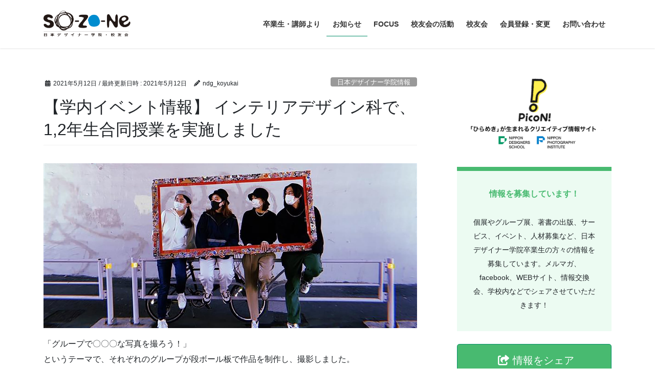

--- FILE ---
content_type: text/html; charset=UTF-8
request_url: https://ndgkoyukai.jp/2021/05/12/%E3%80%90%E5%AD%A6%E5%86%85%E3%82%A4%E3%83%99%E3%83%B3%E3%83%88%E6%83%85%E5%A0%B1%E3%80%91-%E3%82%A4%E3%83%B3%E3%83%86%E3%83%AA%E3%82%A2%E3%83%87%E3%82%B6%E3%82%A4%E3%83%B3%E7%A7%91%E3%81%A7%E3%80%811/
body_size: 94221
content:
<!DOCTYPE html>
<html lang="ja">
<head>
<meta charset="utf-8">
<meta http-equiv="X-UA-Compatible" content="IE=edge">
<meta name="viewport" content="width=device-width, initial-scale=1">
<!-- Google tag (gtag.js) --><script async src="https://www.googletagmanager.com/gtag/js?id=UA-160884287-1"></script><script>window.dataLayer = window.dataLayer || [];function gtag(){dataLayer.push(arguments);}gtag('js', new Date());gtag('config', 'UA-160884287-1');</script>
<title>【学内イベント情報】 インテリアデザイン科で、1,2年生合同授業を実施しました | 日本デザイナー学院校友会</title>
<meta name='robots' content='max-image-preview:large' />
<link rel="alternate" type="application/rss+xml" title="日本デザイナー学院校友会 &raquo; フィード" href="https://ndgkoyukai.jp/feed/" />
<link rel="alternate" title="oEmbed (JSON)" type="application/json+oembed" href="https://ndgkoyukai.jp/wp-json/oembed/1.0/embed?url=https%3A%2F%2Fndgkoyukai.jp%2F2021%2F05%2F12%2F%25e3%2580%2590%25e5%25ad%25a6%25e5%2586%2585%25e3%2582%25a4%25e3%2583%2599%25e3%2583%25b3%25e3%2583%2588%25e6%2583%2585%25e5%25a0%25b1%25e3%2580%2591-%25e3%2582%25a4%25e3%2583%25b3%25e3%2583%2586%25e3%2583%25aa%25e3%2582%25a2%25e3%2583%2587%25e3%2582%25b6%25e3%2582%25a4%25e3%2583%25b3%25e7%25a7%2591%25e3%2581%25a7%25e3%2580%25811%2F" />
<link rel="alternate" title="oEmbed (XML)" type="text/xml+oembed" href="https://ndgkoyukai.jp/wp-json/oembed/1.0/embed?url=https%3A%2F%2Fndgkoyukai.jp%2F2021%2F05%2F12%2F%25e3%2580%2590%25e5%25ad%25a6%25e5%2586%2585%25e3%2582%25a4%25e3%2583%2599%25e3%2583%25b3%25e3%2583%2588%25e6%2583%2585%25e5%25a0%25b1%25e3%2580%2591-%25e3%2582%25a4%25e3%2583%25b3%25e3%2583%2586%25e3%2583%25aa%25e3%2582%25a2%25e3%2583%2587%25e3%2582%25b6%25e3%2582%25a4%25e3%2583%25b3%25e7%25a7%2591%25e3%2581%25a7%25e3%2580%25811%2F&#038;format=xml" />
<meta name="description" content="「グループで〇〇〇な写真を撮ろう！」というテーマで、それぞれのグループが段ボール板で作品を制作し、撮影しました。最初は不安な様子だった1年生ですが、先生や先輩と交流するなかで、クラスにも馴染めたようで、「グループ制作が楽しかった！」「先輩にいろいろ教えてもらえてよかった！」など、新年度の始まりを実感する楽しい時間を過ごしました。実際に手を動かして制作することで、ものづくりの一歩目を踏み出すことができたのではないでしょうか。これからの授" /><style id='wp-img-auto-sizes-contain-inline-css' type='text/css'>
img:is([sizes=auto i],[sizes^="auto," i]){contain-intrinsic-size:3000px 1500px}
/*# sourceURL=wp-img-auto-sizes-contain-inline-css */
</style>
<link rel='stylesheet' id='tsvg-block-css-css' href='https://ndgkoyukai.jp/wp-content/plugins/gallery-videos/admin/css/tsvg-block.css?ver=2.4.8' type='text/css' media='all' />
<link rel='stylesheet' id='vkExUnit_common_style-css' href='https://ndgkoyukai.jp/wp-content/plugins/vk-all-in-one-expansion-unit/assets/css/vkExUnit_style.css?ver=9.109.0.1' type='text/css' media='all' />
<style id='vkExUnit_common_style-inline-css' type='text/css'>
:root {--ver_page_top_button_url:url(https://ndgkoyukai.jp/wp-content/plugins/vk-all-in-one-expansion-unit/assets/images/to-top-btn-icon.svg);}@font-face {font-weight: normal;font-style: normal;font-family: "vk_sns";src: url("https://ndgkoyukai.jp/wp-content/plugins/vk-all-in-one-expansion-unit/inc/sns/icons/fonts/vk_sns.eot?-bq20cj");src: url("https://ndgkoyukai.jp/wp-content/plugins/vk-all-in-one-expansion-unit/inc/sns/icons/fonts/vk_sns.eot?#iefix-bq20cj") format("embedded-opentype"),url("https://ndgkoyukai.jp/wp-content/plugins/vk-all-in-one-expansion-unit/inc/sns/icons/fonts/vk_sns.woff?-bq20cj") format("woff"),url("https://ndgkoyukai.jp/wp-content/plugins/vk-all-in-one-expansion-unit/inc/sns/icons/fonts/vk_sns.ttf?-bq20cj") format("truetype"),url("https://ndgkoyukai.jp/wp-content/plugins/vk-all-in-one-expansion-unit/inc/sns/icons/fonts/vk_sns.svg?-bq20cj#vk_sns") format("svg");}
.veu_promotion-alert__content--text {border: 1px solid rgba(0,0,0,0.125);padding: 0.5em 1em;border-radius: var(--vk-size-radius);margin-bottom: var(--vk-margin-block-bottom);font-size: 0.875rem;}/* Alert Content部分に段落タグを入れた場合に最後の段落の余白を0にする */.veu_promotion-alert__content--text p:last-of-type{margin-bottom:0;margin-top: 0;}
/*# sourceURL=vkExUnit_common_style-inline-css */
</style>
<style id='wp-emoji-styles-inline-css' type='text/css'>

	img.wp-smiley, img.emoji {
		display: inline !important;
		border: none !important;
		box-shadow: none !important;
		height: 1em !important;
		width: 1em !important;
		margin: 0 0.07em !important;
		vertical-align: -0.1em !important;
		background: none !important;
		padding: 0 !important;
	}
/*# sourceURL=wp-emoji-styles-inline-css */
</style>
<style id='wp-block-library-inline-css' type='text/css'>
:root{--wp-block-synced-color:#7a00df;--wp-block-synced-color--rgb:122,0,223;--wp-bound-block-color:var(--wp-block-synced-color);--wp-editor-canvas-background:#ddd;--wp-admin-theme-color:#007cba;--wp-admin-theme-color--rgb:0,124,186;--wp-admin-theme-color-darker-10:#006ba1;--wp-admin-theme-color-darker-10--rgb:0,107,160.5;--wp-admin-theme-color-darker-20:#005a87;--wp-admin-theme-color-darker-20--rgb:0,90,135;--wp-admin-border-width-focus:2px}@media (min-resolution:192dpi){:root{--wp-admin-border-width-focus:1.5px}}.wp-element-button{cursor:pointer}:root .has-very-light-gray-background-color{background-color:#eee}:root .has-very-dark-gray-background-color{background-color:#313131}:root .has-very-light-gray-color{color:#eee}:root .has-very-dark-gray-color{color:#313131}:root .has-vivid-green-cyan-to-vivid-cyan-blue-gradient-background{background:linear-gradient(135deg,#00d084,#0693e3)}:root .has-purple-crush-gradient-background{background:linear-gradient(135deg,#34e2e4,#4721fb 50%,#ab1dfe)}:root .has-hazy-dawn-gradient-background{background:linear-gradient(135deg,#faaca8,#dad0ec)}:root .has-subdued-olive-gradient-background{background:linear-gradient(135deg,#fafae1,#67a671)}:root .has-atomic-cream-gradient-background{background:linear-gradient(135deg,#fdd79a,#004a59)}:root .has-nightshade-gradient-background{background:linear-gradient(135deg,#330968,#31cdcf)}:root .has-midnight-gradient-background{background:linear-gradient(135deg,#020381,#2874fc)}:root{--wp--preset--font-size--normal:16px;--wp--preset--font-size--huge:42px}.has-regular-font-size{font-size:1em}.has-larger-font-size{font-size:2.625em}.has-normal-font-size{font-size:var(--wp--preset--font-size--normal)}.has-huge-font-size{font-size:var(--wp--preset--font-size--huge)}.has-text-align-center{text-align:center}.has-text-align-left{text-align:left}.has-text-align-right{text-align:right}.has-fit-text{white-space:nowrap!important}#end-resizable-editor-section{display:none}.aligncenter{clear:both}.items-justified-left{justify-content:flex-start}.items-justified-center{justify-content:center}.items-justified-right{justify-content:flex-end}.items-justified-space-between{justify-content:space-between}.screen-reader-text{border:0;clip-path:inset(50%);height:1px;margin:-1px;overflow:hidden;padding:0;position:absolute;width:1px;word-wrap:normal!important}.screen-reader-text:focus{background-color:#ddd;clip-path:none;color:#444;display:block;font-size:1em;height:auto;left:5px;line-height:normal;padding:15px 23px 14px;text-decoration:none;top:5px;width:auto;z-index:100000}html :where(.has-border-color){border-style:solid}html :where([style*=border-top-color]){border-top-style:solid}html :where([style*=border-right-color]){border-right-style:solid}html :where([style*=border-bottom-color]){border-bottom-style:solid}html :where([style*=border-left-color]){border-left-style:solid}html :where([style*=border-width]){border-style:solid}html :where([style*=border-top-width]){border-top-style:solid}html :where([style*=border-right-width]){border-right-style:solid}html :where([style*=border-bottom-width]){border-bottom-style:solid}html :where([style*=border-left-width]){border-left-style:solid}html :where(img[class*=wp-image-]){height:auto;max-width:100%}:where(figure){margin:0 0 1em}html :where(.is-position-sticky){--wp-admin--admin-bar--position-offset:var(--wp-admin--admin-bar--height,0px)}@media screen and (max-width:600px){html :where(.is-position-sticky){--wp-admin--admin-bar--position-offset:0px}}

/*# sourceURL=wp-block-library-inline-css */
</style><style id='wp-block-heading-inline-css' type='text/css'>
h1:where(.wp-block-heading).has-background,h2:where(.wp-block-heading).has-background,h3:where(.wp-block-heading).has-background,h4:where(.wp-block-heading).has-background,h5:where(.wp-block-heading).has-background,h6:where(.wp-block-heading).has-background{padding:1.25em 2.375em}h1.has-text-align-left[style*=writing-mode]:where([style*=vertical-lr]),h1.has-text-align-right[style*=writing-mode]:where([style*=vertical-rl]),h2.has-text-align-left[style*=writing-mode]:where([style*=vertical-lr]),h2.has-text-align-right[style*=writing-mode]:where([style*=vertical-rl]),h3.has-text-align-left[style*=writing-mode]:where([style*=vertical-lr]),h3.has-text-align-right[style*=writing-mode]:where([style*=vertical-rl]),h4.has-text-align-left[style*=writing-mode]:where([style*=vertical-lr]),h4.has-text-align-right[style*=writing-mode]:where([style*=vertical-rl]),h5.has-text-align-left[style*=writing-mode]:where([style*=vertical-lr]),h5.has-text-align-right[style*=writing-mode]:where([style*=vertical-rl]),h6.has-text-align-left[style*=writing-mode]:where([style*=vertical-lr]),h6.has-text-align-right[style*=writing-mode]:where([style*=vertical-rl]){rotate:180deg}
/*# sourceURL=https://ndgkoyukai.jp/wp-includes/blocks/heading/style.min.css */
</style>
<style id='wp-block-image-inline-css' type='text/css'>
.wp-block-image>a,.wp-block-image>figure>a{display:inline-block}.wp-block-image img{box-sizing:border-box;height:auto;max-width:100%;vertical-align:bottom}@media not (prefers-reduced-motion){.wp-block-image img.hide{visibility:hidden}.wp-block-image img.show{animation:show-content-image .4s}}.wp-block-image[style*=border-radius] img,.wp-block-image[style*=border-radius]>a{border-radius:inherit}.wp-block-image.has-custom-border img{box-sizing:border-box}.wp-block-image.aligncenter{text-align:center}.wp-block-image.alignfull>a,.wp-block-image.alignwide>a{width:100%}.wp-block-image.alignfull img,.wp-block-image.alignwide img{height:auto;width:100%}.wp-block-image .aligncenter,.wp-block-image .alignleft,.wp-block-image .alignright,.wp-block-image.aligncenter,.wp-block-image.alignleft,.wp-block-image.alignright{display:table}.wp-block-image .aligncenter>figcaption,.wp-block-image .alignleft>figcaption,.wp-block-image .alignright>figcaption,.wp-block-image.aligncenter>figcaption,.wp-block-image.alignleft>figcaption,.wp-block-image.alignright>figcaption{caption-side:bottom;display:table-caption}.wp-block-image .alignleft{float:left;margin:.5em 1em .5em 0}.wp-block-image .alignright{float:right;margin:.5em 0 .5em 1em}.wp-block-image .aligncenter{margin-left:auto;margin-right:auto}.wp-block-image :where(figcaption){margin-bottom:1em;margin-top:.5em}.wp-block-image.is-style-circle-mask img{border-radius:9999px}@supports ((-webkit-mask-image:none) or (mask-image:none)) or (-webkit-mask-image:none){.wp-block-image.is-style-circle-mask img{border-radius:0;-webkit-mask-image:url('data:image/svg+xml;utf8,<svg viewBox="0 0 100 100" xmlns="http://www.w3.org/2000/svg"><circle cx="50" cy="50" r="50"/></svg>');mask-image:url('data:image/svg+xml;utf8,<svg viewBox="0 0 100 100" xmlns="http://www.w3.org/2000/svg"><circle cx="50" cy="50" r="50"/></svg>');mask-mode:alpha;-webkit-mask-position:center;mask-position:center;-webkit-mask-repeat:no-repeat;mask-repeat:no-repeat;-webkit-mask-size:contain;mask-size:contain}}:root :where(.wp-block-image.is-style-rounded img,.wp-block-image .is-style-rounded img){border-radius:9999px}.wp-block-image figure{margin:0}.wp-lightbox-container{display:flex;flex-direction:column;position:relative}.wp-lightbox-container img{cursor:zoom-in}.wp-lightbox-container img:hover+button{opacity:1}.wp-lightbox-container button{align-items:center;backdrop-filter:blur(16px) saturate(180%);background-color:#5a5a5a40;border:none;border-radius:4px;cursor:zoom-in;display:flex;height:20px;justify-content:center;opacity:0;padding:0;position:absolute;right:16px;text-align:center;top:16px;width:20px;z-index:100}@media not (prefers-reduced-motion){.wp-lightbox-container button{transition:opacity .2s ease}}.wp-lightbox-container button:focus-visible{outline:3px auto #5a5a5a40;outline:3px auto -webkit-focus-ring-color;outline-offset:3px}.wp-lightbox-container button:hover{cursor:pointer;opacity:1}.wp-lightbox-container button:focus{opacity:1}.wp-lightbox-container button:focus,.wp-lightbox-container button:hover,.wp-lightbox-container button:not(:hover):not(:active):not(.has-background){background-color:#5a5a5a40;border:none}.wp-lightbox-overlay{box-sizing:border-box;cursor:zoom-out;height:100vh;left:0;overflow:hidden;position:fixed;top:0;visibility:hidden;width:100%;z-index:100000}.wp-lightbox-overlay .close-button{align-items:center;cursor:pointer;display:flex;justify-content:center;min-height:40px;min-width:40px;padding:0;position:absolute;right:calc(env(safe-area-inset-right) + 16px);top:calc(env(safe-area-inset-top) + 16px);z-index:5000000}.wp-lightbox-overlay .close-button:focus,.wp-lightbox-overlay .close-button:hover,.wp-lightbox-overlay .close-button:not(:hover):not(:active):not(.has-background){background:none;border:none}.wp-lightbox-overlay .lightbox-image-container{height:var(--wp--lightbox-container-height);left:50%;overflow:hidden;position:absolute;top:50%;transform:translate(-50%,-50%);transform-origin:top left;width:var(--wp--lightbox-container-width);z-index:9999999999}.wp-lightbox-overlay .wp-block-image{align-items:center;box-sizing:border-box;display:flex;height:100%;justify-content:center;margin:0;position:relative;transform-origin:0 0;width:100%;z-index:3000000}.wp-lightbox-overlay .wp-block-image img{height:var(--wp--lightbox-image-height);min-height:var(--wp--lightbox-image-height);min-width:var(--wp--lightbox-image-width);width:var(--wp--lightbox-image-width)}.wp-lightbox-overlay .wp-block-image figcaption{display:none}.wp-lightbox-overlay button{background:none;border:none}.wp-lightbox-overlay .scrim{background-color:#fff;height:100%;opacity:.9;position:absolute;width:100%;z-index:2000000}.wp-lightbox-overlay.active{visibility:visible}@media not (prefers-reduced-motion){.wp-lightbox-overlay.active{animation:turn-on-visibility .25s both}.wp-lightbox-overlay.active img{animation:turn-on-visibility .35s both}.wp-lightbox-overlay.show-closing-animation:not(.active){animation:turn-off-visibility .35s both}.wp-lightbox-overlay.show-closing-animation:not(.active) img{animation:turn-off-visibility .25s both}.wp-lightbox-overlay.zoom.active{animation:none;opacity:1;visibility:visible}.wp-lightbox-overlay.zoom.active .lightbox-image-container{animation:lightbox-zoom-in .4s}.wp-lightbox-overlay.zoom.active .lightbox-image-container img{animation:none}.wp-lightbox-overlay.zoom.active .scrim{animation:turn-on-visibility .4s forwards}.wp-lightbox-overlay.zoom.show-closing-animation:not(.active){animation:none}.wp-lightbox-overlay.zoom.show-closing-animation:not(.active) .lightbox-image-container{animation:lightbox-zoom-out .4s}.wp-lightbox-overlay.zoom.show-closing-animation:not(.active) .lightbox-image-container img{animation:none}.wp-lightbox-overlay.zoom.show-closing-animation:not(.active) .scrim{animation:turn-off-visibility .4s forwards}}@keyframes show-content-image{0%{visibility:hidden}99%{visibility:hidden}to{visibility:visible}}@keyframes turn-on-visibility{0%{opacity:0}to{opacity:1}}@keyframes turn-off-visibility{0%{opacity:1;visibility:visible}99%{opacity:0;visibility:visible}to{opacity:0;visibility:hidden}}@keyframes lightbox-zoom-in{0%{transform:translate(calc((-100vw + var(--wp--lightbox-scrollbar-width))/2 + var(--wp--lightbox-initial-left-position)),calc(-50vh + var(--wp--lightbox-initial-top-position))) scale(var(--wp--lightbox-scale))}to{transform:translate(-50%,-50%) scale(1)}}@keyframes lightbox-zoom-out{0%{transform:translate(-50%,-50%) scale(1);visibility:visible}99%{visibility:visible}to{transform:translate(calc((-100vw + var(--wp--lightbox-scrollbar-width))/2 + var(--wp--lightbox-initial-left-position)),calc(-50vh + var(--wp--lightbox-initial-top-position))) scale(var(--wp--lightbox-scale));visibility:hidden}}
/*# sourceURL=https://ndgkoyukai.jp/wp-includes/blocks/image/style.min.css */
</style>
<style id='wp-block-paragraph-inline-css' type='text/css'>
.is-small-text{font-size:.875em}.is-regular-text{font-size:1em}.is-large-text{font-size:2.25em}.is-larger-text{font-size:3em}.has-drop-cap:not(:focus):first-letter{float:left;font-size:8.4em;font-style:normal;font-weight:100;line-height:.68;margin:.05em .1em 0 0;text-transform:uppercase}body.rtl .has-drop-cap:not(:focus):first-letter{float:none;margin-left:.1em}p.has-drop-cap.has-background{overflow:hidden}:root :where(p.has-background){padding:1.25em 2.375em}:where(p.has-text-color:not(.has-link-color)) a{color:inherit}p.has-text-align-left[style*="writing-mode:vertical-lr"],p.has-text-align-right[style*="writing-mode:vertical-rl"]{rotate:180deg}
/*# sourceURL=https://ndgkoyukai.jp/wp-includes/blocks/paragraph/style.min.css */
</style>
<style id='global-styles-inline-css' type='text/css'>
:root{--wp--preset--aspect-ratio--square: 1;--wp--preset--aspect-ratio--4-3: 4/3;--wp--preset--aspect-ratio--3-4: 3/4;--wp--preset--aspect-ratio--3-2: 3/2;--wp--preset--aspect-ratio--2-3: 2/3;--wp--preset--aspect-ratio--16-9: 16/9;--wp--preset--aspect-ratio--9-16: 9/16;--wp--preset--color--black: #000000;--wp--preset--color--cyan-bluish-gray: #abb8c3;--wp--preset--color--white: #ffffff;--wp--preset--color--pale-pink: #f78da7;--wp--preset--color--vivid-red: #cf2e2e;--wp--preset--color--luminous-vivid-orange: #ff6900;--wp--preset--color--luminous-vivid-amber: #fcb900;--wp--preset--color--light-green-cyan: #7bdcb5;--wp--preset--color--vivid-green-cyan: #00d084;--wp--preset--color--pale-cyan-blue: #8ed1fc;--wp--preset--color--vivid-cyan-blue: #0693e3;--wp--preset--color--vivid-purple: #9b51e0;--wp--preset--gradient--vivid-cyan-blue-to-vivid-purple: linear-gradient(135deg,rgb(6,147,227) 0%,rgb(155,81,224) 100%);--wp--preset--gradient--light-green-cyan-to-vivid-green-cyan: linear-gradient(135deg,rgb(122,220,180) 0%,rgb(0,208,130) 100%);--wp--preset--gradient--luminous-vivid-amber-to-luminous-vivid-orange: linear-gradient(135deg,rgb(252,185,0) 0%,rgb(255,105,0) 100%);--wp--preset--gradient--luminous-vivid-orange-to-vivid-red: linear-gradient(135deg,rgb(255,105,0) 0%,rgb(207,46,46) 100%);--wp--preset--gradient--very-light-gray-to-cyan-bluish-gray: linear-gradient(135deg,rgb(238,238,238) 0%,rgb(169,184,195) 100%);--wp--preset--gradient--cool-to-warm-spectrum: linear-gradient(135deg,rgb(74,234,220) 0%,rgb(151,120,209) 20%,rgb(207,42,186) 40%,rgb(238,44,130) 60%,rgb(251,105,98) 80%,rgb(254,248,76) 100%);--wp--preset--gradient--blush-light-purple: linear-gradient(135deg,rgb(255,206,236) 0%,rgb(152,150,240) 100%);--wp--preset--gradient--blush-bordeaux: linear-gradient(135deg,rgb(254,205,165) 0%,rgb(254,45,45) 50%,rgb(107,0,62) 100%);--wp--preset--gradient--luminous-dusk: linear-gradient(135deg,rgb(255,203,112) 0%,rgb(199,81,192) 50%,rgb(65,88,208) 100%);--wp--preset--gradient--pale-ocean: linear-gradient(135deg,rgb(255,245,203) 0%,rgb(182,227,212) 50%,rgb(51,167,181) 100%);--wp--preset--gradient--electric-grass: linear-gradient(135deg,rgb(202,248,128) 0%,rgb(113,206,126) 100%);--wp--preset--gradient--midnight: linear-gradient(135deg,rgb(2,3,129) 0%,rgb(40,116,252) 100%);--wp--preset--font-size--small: 13px;--wp--preset--font-size--medium: 20px;--wp--preset--font-size--large: 36px;--wp--preset--font-size--x-large: 42px;--wp--preset--spacing--20: 0.44rem;--wp--preset--spacing--30: 0.67rem;--wp--preset--spacing--40: 1rem;--wp--preset--spacing--50: 1.5rem;--wp--preset--spacing--60: 2.25rem;--wp--preset--spacing--70: 3.38rem;--wp--preset--spacing--80: 5.06rem;--wp--preset--shadow--natural: 6px 6px 9px rgba(0, 0, 0, 0.2);--wp--preset--shadow--deep: 12px 12px 50px rgba(0, 0, 0, 0.4);--wp--preset--shadow--sharp: 6px 6px 0px rgba(0, 0, 0, 0.2);--wp--preset--shadow--outlined: 6px 6px 0px -3px rgb(255, 255, 255), 6px 6px rgb(0, 0, 0);--wp--preset--shadow--crisp: 6px 6px 0px rgb(0, 0, 0);}:where(.is-layout-flex){gap: 0.5em;}:where(.is-layout-grid){gap: 0.5em;}body .is-layout-flex{display: flex;}.is-layout-flex{flex-wrap: wrap;align-items: center;}.is-layout-flex > :is(*, div){margin: 0;}body .is-layout-grid{display: grid;}.is-layout-grid > :is(*, div){margin: 0;}:where(.wp-block-columns.is-layout-flex){gap: 2em;}:where(.wp-block-columns.is-layout-grid){gap: 2em;}:where(.wp-block-post-template.is-layout-flex){gap: 1.25em;}:where(.wp-block-post-template.is-layout-grid){gap: 1.25em;}.has-black-color{color: var(--wp--preset--color--black) !important;}.has-cyan-bluish-gray-color{color: var(--wp--preset--color--cyan-bluish-gray) !important;}.has-white-color{color: var(--wp--preset--color--white) !important;}.has-pale-pink-color{color: var(--wp--preset--color--pale-pink) !important;}.has-vivid-red-color{color: var(--wp--preset--color--vivid-red) !important;}.has-luminous-vivid-orange-color{color: var(--wp--preset--color--luminous-vivid-orange) !important;}.has-luminous-vivid-amber-color{color: var(--wp--preset--color--luminous-vivid-amber) !important;}.has-light-green-cyan-color{color: var(--wp--preset--color--light-green-cyan) !important;}.has-vivid-green-cyan-color{color: var(--wp--preset--color--vivid-green-cyan) !important;}.has-pale-cyan-blue-color{color: var(--wp--preset--color--pale-cyan-blue) !important;}.has-vivid-cyan-blue-color{color: var(--wp--preset--color--vivid-cyan-blue) !important;}.has-vivid-purple-color{color: var(--wp--preset--color--vivid-purple) !important;}.has-black-background-color{background-color: var(--wp--preset--color--black) !important;}.has-cyan-bluish-gray-background-color{background-color: var(--wp--preset--color--cyan-bluish-gray) !important;}.has-white-background-color{background-color: var(--wp--preset--color--white) !important;}.has-pale-pink-background-color{background-color: var(--wp--preset--color--pale-pink) !important;}.has-vivid-red-background-color{background-color: var(--wp--preset--color--vivid-red) !important;}.has-luminous-vivid-orange-background-color{background-color: var(--wp--preset--color--luminous-vivid-orange) !important;}.has-luminous-vivid-amber-background-color{background-color: var(--wp--preset--color--luminous-vivid-amber) !important;}.has-light-green-cyan-background-color{background-color: var(--wp--preset--color--light-green-cyan) !important;}.has-vivid-green-cyan-background-color{background-color: var(--wp--preset--color--vivid-green-cyan) !important;}.has-pale-cyan-blue-background-color{background-color: var(--wp--preset--color--pale-cyan-blue) !important;}.has-vivid-cyan-blue-background-color{background-color: var(--wp--preset--color--vivid-cyan-blue) !important;}.has-vivid-purple-background-color{background-color: var(--wp--preset--color--vivid-purple) !important;}.has-black-border-color{border-color: var(--wp--preset--color--black) !important;}.has-cyan-bluish-gray-border-color{border-color: var(--wp--preset--color--cyan-bluish-gray) !important;}.has-white-border-color{border-color: var(--wp--preset--color--white) !important;}.has-pale-pink-border-color{border-color: var(--wp--preset--color--pale-pink) !important;}.has-vivid-red-border-color{border-color: var(--wp--preset--color--vivid-red) !important;}.has-luminous-vivid-orange-border-color{border-color: var(--wp--preset--color--luminous-vivid-orange) !important;}.has-luminous-vivid-amber-border-color{border-color: var(--wp--preset--color--luminous-vivid-amber) !important;}.has-light-green-cyan-border-color{border-color: var(--wp--preset--color--light-green-cyan) !important;}.has-vivid-green-cyan-border-color{border-color: var(--wp--preset--color--vivid-green-cyan) !important;}.has-pale-cyan-blue-border-color{border-color: var(--wp--preset--color--pale-cyan-blue) !important;}.has-vivid-cyan-blue-border-color{border-color: var(--wp--preset--color--vivid-cyan-blue) !important;}.has-vivid-purple-border-color{border-color: var(--wp--preset--color--vivid-purple) !important;}.has-vivid-cyan-blue-to-vivid-purple-gradient-background{background: var(--wp--preset--gradient--vivid-cyan-blue-to-vivid-purple) !important;}.has-light-green-cyan-to-vivid-green-cyan-gradient-background{background: var(--wp--preset--gradient--light-green-cyan-to-vivid-green-cyan) !important;}.has-luminous-vivid-amber-to-luminous-vivid-orange-gradient-background{background: var(--wp--preset--gradient--luminous-vivid-amber-to-luminous-vivid-orange) !important;}.has-luminous-vivid-orange-to-vivid-red-gradient-background{background: var(--wp--preset--gradient--luminous-vivid-orange-to-vivid-red) !important;}.has-very-light-gray-to-cyan-bluish-gray-gradient-background{background: var(--wp--preset--gradient--very-light-gray-to-cyan-bluish-gray) !important;}.has-cool-to-warm-spectrum-gradient-background{background: var(--wp--preset--gradient--cool-to-warm-spectrum) !important;}.has-blush-light-purple-gradient-background{background: var(--wp--preset--gradient--blush-light-purple) !important;}.has-blush-bordeaux-gradient-background{background: var(--wp--preset--gradient--blush-bordeaux) !important;}.has-luminous-dusk-gradient-background{background: var(--wp--preset--gradient--luminous-dusk) !important;}.has-pale-ocean-gradient-background{background: var(--wp--preset--gradient--pale-ocean) !important;}.has-electric-grass-gradient-background{background: var(--wp--preset--gradient--electric-grass) !important;}.has-midnight-gradient-background{background: var(--wp--preset--gradient--midnight) !important;}.has-small-font-size{font-size: var(--wp--preset--font-size--small) !important;}.has-medium-font-size{font-size: var(--wp--preset--font-size--medium) !important;}.has-large-font-size{font-size: var(--wp--preset--font-size--large) !important;}.has-x-large-font-size{font-size: var(--wp--preset--font-size--x-large) !important;}
/*# sourceURL=global-styles-inline-css */
</style>

<style id='classic-theme-styles-inline-css' type='text/css'>
/*! This file is auto-generated */
.wp-block-button__link{color:#fff;background-color:#32373c;border-radius:9999px;box-shadow:none;text-decoration:none;padding:calc(.667em + 2px) calc(1.333em + 2px);font-size:1.125em}.wp-block-file__button{background:#32373c;color:#fff;text-decoration:none}
/*# sourceURL=/wp-includes/css/classic-themes.min.css */
</style>
<link rel='stylesheet' id='contact-form-7-css' href='https://ndgkoyukai.jp/wp-content/plugins/contact-form-7/includes/css/styles.css?ver=6.0.6' type='text/css' media='all' />
<link rel='stylesheet' id='tsvg-fonts-css' href='https://ndgkoyukai.jp/wp-content/plugins/gallery-videos/public/css/tsvg-fonts.css?ver=2.4.8' type='text/css' media='all' />
<link rel='stylesheet' id='bootstrap-4-style-css' href='https://ndgkoyukai.jp/wp-content/themes/lightning/_g2/library/bootstrap-4/css/bootstrap.min.css?ver=4.5.0' type='text/css' media='all' />
<link rel='stylesheet' id='lightning-common-style-css' href='https://ndgkoyukai.jp/wp-content/themes/lightning/_g2/assets/css/common.css?ver=15.29.9' type='text/css' media='all' />
<style id='lightning-common-style-inline-css' type='text/css'>
/* vk-mobile-nav */:root {--vk-mobile-nav-menu-btn-bg-src: url("https://ndgkoyukai.jp/wp-content/themes/lightning/_g2/inc/vk-mobile-nav/package/images/vk-menu-btn-black.svg");--vk-mobile-nav-menu-btn-close-bg-src: url("https://ndgkoyukai.jp/wp-content/themes/lightning/_g2/inc/vk-mobile-nav/package/images/vk-menu-close-black.svg");--vk-menu-acc-icon-open-black-bg-src: url("https://ndgkoyukai.jp/wp-content/themes/lightning/_g2/inc/vk-mobile-nav/package/images/vk-menu-acc-icon-open-black.svg");--vk-menu-acc-icon-open-white-bg-src: url("https://ndgkoyukai.jp/wp-content/themes/lightning/_g2/inc/vk-mobile-nav/package/images/vk-menu-acc-icon-open-white.svg");--vk-menu-acc-icon-close-black-bg-src: url("https://ndgkoyukai.jp/wp-content/themes/lightning/_g2/inc/vk-mobile-nav/package/images/vk-menu-close-black.svg");--vk-menu-acc-icon-close-white-bg-src: url("https://ndgkoyukai.jp/wp-content/themes/lightning/_g2/inc/vk-mobile-nav/package/images/vk-menu-close-white.svg");}
/*# sourceURL=lightning-common-style-inline-css */
</style>
<link rel='stylesheet' id='lightning-design-style-css' href='https://ndgkoyukai.jp/wp-content/themes/lightning/_g2/design-skin/origin2/css/style.css?ver=15.29.9' type='text/css' media='all' />
<style id='lightning-design-style-inline-css' type='text/css'>
:root {--color-key:#48ba70;--wp--preset--color--vk-color-primary:#48ba70;--color-key-dark:#048e69;}
/* ltg common custom */:root {--vk-menu-acc-btn-border-color:#333;--vk-color-primary:#48ba70;--vk-color-primary-dark:#048e69;--vk-color-primary-vivid:#4fcd7b;--color-key:#48ba70;--wp--preset--color--vk-color-primary:#48ba70;--color-key-dark:#048e69;}.veu_color_txt_key { color:#048e69 ; }.veu_color_bg_key { background-color:#048e69 ; }.veu_color_border_key { border-color:#048e69 ; }.btn-default { border-color:#48ba70;color:#48ba70;}.btn-default:focus,.btn-default:hover { border-color:#48ba70;background-color: #48ba70; }.wp-block-search__button,.btn-primary { background-color:#48ba70;border-color:#048e69; }.wp-block-search__button:focus,.wp-block-search__button:hover,.btn-primary:not(:disabled):not(.disabled):active,.btn-primary:focus,.btn-primary:hover { background-color:#048e69;border-color:#48ba70; }.btn-outline-primary { color : #48ba70 ; border-color:#48ba70; }.btn-outline-primary:not(:disabled):not(.disabled):active,.btn-outline-primary:focus,.btn-outline-primary:hover { color : #fff; background-color:#48ba70;border-color:#048e69; }a { color:#337ab7; }
.tagcloud a:before { font-family: "Font Awesome 5 Free";content: "\f02b";font-weight: bold; }
.media .media-body .media-heading a:hover { color:#48ba70; }@media (min-width: 768px){.gMenu > li:before,.gMenu > li.menu-item-has-children::after { border-bottom-color:#048e69 }.gMenu li li { background-color:#048e69 }.gMenu li li a:hover { background-color:#48ba70; }} /* @media (min-width: 768px) */.page-header { background-color:#48ba70; }h2,.mainSection-title { border-top-color:#48ba70; }h3:after,.subSection-title:after { border-bottom-color:#48ba70; }ul.page-numbers li span.page-numbers.current,.page-link dl .post-page-numbers.current { background-color:#48ba70; }.pager li > a { border-color:#48ba70;color:#48ba70;}.pager li > a:hover { background-color:#48ba70;color:#fff;}.siteFooter { border-top-color:#48ba70; }dt { border-left-color:#48ba70; }:root {--g_nav_main_acc_icon_open_url:url(https://ndgkoyukai.jp/wp-content/themes/lightning/_g2/inc/vk-mobile-nav/package/images/vk-menu-acc-icon-open-black.svg);--g_nav_main_acc_icon_close_url: url(https://ndgkoyukai.jp/wp-content/themes/lightning/_g2/inc/vk-mobile-nav/package/images/vk-menu-close-black.svg);--g_nav_sub_acc_icon_open_url: url(https://ndgkoyukai.jp/wp-content/themes/lightning/_g2/inc/vk-mobile-nav/package/images/vk-menu-acc-icon-open-white.svg);--g_nav_sub_acc_icon_close_url: url(https://ndgkoyukai.jp/wp-content/themes/lightning/_g2/inc/vk-mobile-nav/package/images/vk-menu-close-white.svg);}
/*# sourceURL=lightning-design-style-inline-css */
</style>
<link rel='stylesheet' id='veu-cta-css' href='https://ndgkoyukai.jp/wp-content/plugins/vk-all-in-one-expansion-unit/inc/call-to-action/package/assets/css/style.css?ver=9.109.0.1' type='text/css' media='all' />
<link rel='stylesheet' id='lightning-theme-style-css' href='https://ndgkoyukai.jp/wp-content/themes/lightning/style.css?ver=15.29.9' type='text/css' media='all' />
<link rel='stylesheet' id='vk-font-awesome-css' href='https://ndgkoyukai.jp/wp-content/themes/lightning/vendor/vektor-inc/font-awesome-versions/src/versions/6/css/all.min.css?ver=6.4.2' type='text/css' media='all' />
<script type="text/javascript" src="https://ndgkoyukai.jp/wp-includes/js/jquery/jquery.min.js?ver=3.7.1" id="jquery-core-js"></script>
<script type="text/javascript" src="https://ndgkoyukai.jp/wp-includes/js/jquery/jquery-migrate.min.js?ver=3.4.1" id="jquery-migrate-js"></script>
<link rel="https://api.w.org/" href="https://ndgkoyukai.jp/wp-json/" /><link rel="alternate" title="JSON" type="application/json" href="https://ndgkoyukai.jp/wp-json/wp/v2/posts/1459" /><link rel="EditURI" type="application/rsd+xml" title="RSD" href="https://ndgkoyukai.jp/xmlrpc.php?rsd" />
<meta name="generator" content="WordPress 6.9" />
<link rel="canonical" href="https://ndgkoyukai.jp/2021/05/12/%e3%80%90%e5%ad%a6%e5%86%85%e3%82%a4%e3%83%99%e3%83%b3%e3%83%88%e6%83%85%e5%a0%b1%e3%80%91-%e3%82%a4%e3%83%b3%e3%83%86%e3%83%aa%e3%82%a2%e3%83%87%e3%82%b6%e3%82%a4%e3%83%b3%e7%a7%91%e3%81%a7%e3%80%811/" />
<link rel='shortlink' href='https://ndgkoyukai.jp/?p=1459' />
<style id="lightning-color-custom-for-plugins" type="text/css">/* ltg theme common */.color_key_bg,.color_key_bg_hover:hover{background-color: #48ba70;}.color_key_txt,.color_key_txt_hover:hover{color: #48ba70;}.color_key_border,.color_key_border_hover:hover{border-color: #48ba70;}.color_key_dark_bg,.color_key_dark_bg_hover:hover{background-color: #048e69;}.color_key_dark_txt,.color_key_dark_txt_hover:hover{color: #048e69;}.color_key_dark_border,.color_key_dark_border_hover:hover{border-color: #048e69;}</style><style type="text/css" id="custom-background-css">
body.custom-background { background-color: #ffffff; }
</style>
	<!-- [ VK All in One Expansion Unit OGP ] -->
<meta property="og:site_name" content="日本デザイナー学院校友会" />
<meta property="og:url" content="https://ndgkoyukai.jp/2021/05/12/%e3%80%90%e5%ad%a6%e5%86%85%e3%82%a4%e3%83%99%e3%83%b3%e3%83%88%e6%83%85%e5%a0%b1%e3%80%91-%e3%82%a4%e3%83%b3%e3%83%86%e3%83%aa%e3%82%a2%e3%83%87%e3%82%b6%e3%82%a4%e3%83%b3%e7%a7%91%e3%81%a7%e3%80%811/" />
<meta property="og:title" content="【学内イベント情報】 インテリアデザイン科で、1,2年生合同授業を実施しました | 日本デザイナー学院校友会" />
<meta property="og:description" content="「グループで〇〇〇な写真を撮ろう！」というテーマで、それぞれのグループが段ボール板で作品を制作し、撮影しました。最初は不安な様子だった1年生ですが、先生や先輩と交流するなかで、クラスにも馴染めたようで、「グループ制作が楽しかった！」「先輩にいろいろ教えてもらえてよかった！」など、新年度の始まりを実感する楽しい時間を過ごしました。実際に手を動かして制作することで、ものづくりの一歩目を踏み出すことができたのではないでしょうか。これからの授" />
<meta property="og:type" content="article" />
<!-- [ / VK All in One Expansion Unit OGP ] -->
<!-- [ VK All in One Expansion Unit twitter card ] -->
<meta name="twitter:card" content="summary_large_image">
<meta name="twitter:description" content="「グループで〇〇〇な写真を撮ろう！」というテーマで、それぞれのグループが段ボール板で作品を制作し、撮影しました。最初は不安な様子だった1年生ですが、先生や先輩と交流するなかで、クラスにも馴染めたようで、「グループ制作が楽しかった！」「先輩にいろいろ教えてもらえてよかった！」など、新年度の始まりを実感する楽しい時間を過ごしました。実際に手を動かして制作することで、ものづくりの一歩目を踏み出すことができたのではないでしょうか。これからの授">
<meta name="twitter:title" content="【学内イベント情報】 インテリアデザイン科で、1,2年生合同授業を実施しました | 日本デザイナー学院校友会">
<meta name="twitter:url" content="https://ndgkoyukai.jp/2021/05/12/%e3%80%90%e5%ad%a6%e5%86%85%e3%82%a4%e3%83%99%e3%83%b3%e3%83%88%e6%83%85%e5%a0%b1%e3%80%91-%e3%82%a4%e3%83%b3%e3%83%86%e3%83%aa%e3%82%a2%e3%83%87%e3%82%b6%e3%82%a4%e3%83%b3%e7%a7%91%e3%81%a7%e3%80%811/">
	<meta name="twitter:domain" content="ndgkoyukai.jp">
	<!-- [ / VK All in One Expansion Unit twitter card ] -->
	<link rel="icon" href="https://ndgkoyukai.jp/wp-content/uploads/2020/02/cropped-sozone-favicon-32x32.jpg" sizes="32x32" />
<link rel="icon" href="https://ndgkoyukai.jp/wp-content/uploads/2020/02/cropped-sozone-favicon-192x192.jpg" sizes="192x192" />
<link rel="apple-touch-icon" href="https://ndgkoyukai.jp/wp-content/uploads/2020/02/cropped-sozone-favicon-180x180.jpg" />
<meta name="msapplication-TileImage" content="https://ndgkoyukai.jp/wp-content/uploads/2020/02/cropped-sozone-favicon-270x270.jpg" />
		<style type="text/css" id="wp-custom-css">
			/** フッターのテキストの一部を非表示 **/
footer .copySection p:nth-child(2) {
    display:none !important;
    }
/** メインスライドのテキストサイズを大きく **/
.slide-text-title {
    font-size: 4.5vw;
	font-weight:bold;
}
/** リンクボタンのサブテキストを小さく **/
.veu_button .button_subText{
	font-size:60%;
}
/**ウィジェットのタイトルを非表示 **/
.widget-title{
	display:none;
}
/** 関連記事を非表示**/
.veu_relatedPosts{
	display:none;
}
/** ギャラリーのキャプション位置とカラーの変更 **/
.blocks-gallery-item figcaption {
    bottom: -50px !important;
	color:black !important;
    background: linear-gradient(0deg,rgba(0,0,0,0),rgba(0,0,0,0) 70%,transparent) !important;
}
/** ギャラリーのキャプション位置 **/
.blocks-gallery-item{
	margin-top:50px !important;
}

	
	

			</style>
		<!-- [ VK All in One Expansion Unit Article Structure Data ] --><script type="application/ld+json">{"@context":"https://schema.org/","@type":"Article","headline":"【学内イベント情報】 インテリアデザイン科で、1,2年生合同授業を実施しました","image":"","datePublished":"2021-05-12T22:19:00+09:00","dateModified":"2021-05-12T22:19:01+09:00","author":{"@type":"","name":"ndg_koyukai","url":"https://ndgkoyukai.jp/","sameAs":""}}</script><!-- [ / VK All in One Expansion Unit Article Structure Data ] -->
</head>
<body class="wp-singular post-template-default single single-post postid-1459 single-format-standard custom-background wp-theme-lightning fa_v6_css post-name-%e3%80%90%e5%ad%a6%e5%86%85%e3%82%a4%e3%83%99%e3%83%b3%e3%83%88%e6%83%85%e5%a0%b1%e3%80%91-%e3%82%a4%e3%83%b3%e3%83%86%e3%83%aa%e3%82%a2%e3%83%87%e3%82%b6%e3%82%a4%e3%83%b3%e7%a7%91%e3%81%a7%e3%80%811 post-type-post sidebar-fix sidebar-fix-priority-top bootstrap4 device-pc">
<a class="skip-link screen-reader-text" href="#main">コンテンツへスキップ</a>
<a class="skip-link screen-reader-text" href="#vk-mobile-nav">ナビゲーションに移動</a>
<header class="siteHeader">
		<div class="container siteHeadContainer">
		<div class="navbar-header">
						<p class="navbar-brand siteHeader_logo">
			<a href="https://ndgkoyukai.jp/">
				<span><img src="https://ndgkoyukai.jp/wp-content/uploads/2020/03/sozone-logo.png" alt="日本デザイナー学院校友会" /></span>
			</a>
			</p>
					</div>

					<div id="gMenu_outer" class="gMenu_outer">
				<nav class="menu-%e3%83%a1%e3%82%a4%e3%83%b3%e3%83%a1%e3%83%8b%e3%83%a5%e3%83%bc-container"><ul id="menu-%e3%83%a1%e3%82%a4%e3%83%b3%e3%83%a1%e3%83%8b%e3%83%a5%e3%83%bc" class="menu gMenu vk-menu-acc"><li id="menu-item-42" class="menu-item menu-item-type-taxonomy menu-item-object-category menu-item-has-children"><a href="https://ndgkoyukai.jp/category/from-graduates/"><strong class="gMenu_name">卒業生・講師より</strong></a>
<ul class="sub-menu">
	<li id="menu-item-48" class="menu-item menu-item-type-taxonomy menu-item-object-category"><a href="https://ndgkoyukai.jp/category/from-graduates/works/">works</a></li>
	<li id="menu-item-1219" class="menu-item menu-item-type-taxonomy menu-item-object-category"><a href="https://ndgkoyukai.jp/category/from-graduates/%e5%bf%9c%e6%8f%b4%e3%83%a1%e3%83%83%e3%82%bb%e3%83%bc%e3%82%b8/">応援メッセージ</a></li>
	<li id="menu-item-923" class="menu-item menu-item-type-post_type menu-item-object-page"><a href="https://ndgkoyukai.jp/website-gallery/">卒業生・講師のWEBサイト</a></li>
	<li id="menu-item-43" class="menu-item menu-item-type-taxonomy menu-item-object-category"><a href="https://ndgkoyukai.jp/category/from-graduates/exhibition/">個展・展覧会</a></li>
	<li id="menu-item-44" class="menu-item menu-item-type-taxonomy menu-item-object-category"><a href="https://ndgkoyukai.jp/category/from-graduates/wanted/">募集情報</a></li>
</ul>
</li>
<li id="menu-item-39" class="menu-item menu-item-type-taxonomy menu-item-object-category current-post-ancestor menu-item-has-children"><a href="https://ndgkoyukai.jp/category/info/"><strong class="gMenu_name">お知らせ</strong></a>
<ul class="sub-menu">
	<li id="menu-item-41" class="menu-item menu-item-type-taxonomy menu-item-object-category"><a href="https://ndgkoyukai.jp/category/info/koyukai-info/">校友会情報</a></li>
	<li id="menu-item-40" class="menu-item menu-item-type-taxonomy menu-item-object-category current-post-ancestor current-menu-parent current-post-parent"><a href="https://ndgkoyukai.jp/category/info/ndg-info/">日本デザイナー学院情報</a></li>
</ul>
</li>
<li id="menu-item-623" class="menu-item menu-item-type-taxonomy menu-item-object-category menu-item-has-children"><a href="https://ndgkoyukai.jp/category/focus/"><strong class="gMenu_name">FOCUS</strong></a>
<ul class="sub-menu">
	<li id="menu-item-626" class="menu-item menu-item-type-taxonomy menu-item-object-category"><a href="https://ndgkoyukai.jp/category/focus/new-from-chairman/">会長だより</a></li>
	<li id="menu-item-624" class="menu-item menu-item-type-taxonomy menu-item-object-category"><a href="https://ndgkoyukai.jp/category/focus/yoppy-creative-news/">よっぴーの！わくわくクリエイティブ便</a></li>
	<li id="menu-item-1055" class="menu-item menu-item-type-taxonomy menu-item-object-category"><a href="https://ndgkoyukai.jp/category/focus/feature_-interview/">特集・インタビュー</a></li>
	<li id="menu-item-625" class="menu-item menu-item-type-taxonomy menu-item-object-category"><a href="https://ndgkoyukai.jp/category/focus/shibuya-snap/">今週の渋谷スナップ</a></li>
</ul>
</li>
<li id="menu-item-45" class="menu-item menu-item-type-taxonomy menu-item-object-category menu-item-has-children"><a href="https://ndgkoyukai.jp/category/activity/"><strong class="gMenu_name">校友会の活動</strong></a>
<ul class="sub-menu">
	<li id="menu-item-47" class="menu-item menu-item-type-taxonomy menu-item-object-category"><a href="https://ndgkoyukai.jp/category/activity/otona-school/">大人を学ぶ学校</a></li>
	<li id="menu-item-46" class="menu-item menu-item-type-taxonomy menu-item-object-category"><a href="https://ndgkoyukai.jp/category/activity/alumni-association/">同窓会・総会</a></li>
	<li id="menu-item-186" class="menu-item menu-item-type-taxonomy menu-item-object-category"><a href="https://ndgkoyukai.jp/category/activity/competition/">参加募集イベント</a></li>
</ul>
</li>
<li id="menu-item-170" class="menu-item menu-item-type-post_type menu-item-object-page menu-item-has-children"><a href="https://ndgkoyukai.jp/koyukai/"><strong class="gMenu_name">校友会</strong></a>
<ul class="sub-menu">
	<li id="menu-item-36" class="menu-item menu-item-type-post_type menu-item-object-page"><a href="https://ndgkoyukai.jp/koyukai/greeting/">会長挨拶</a></li>
	<li id="menu-item-37" class="menu-item menu-item-type-post_type menu-item-object-page"><a href="https://ndgkoyukai.jp/koyukai/about-koyukai/">校友会とは</a></li>
	<li id="menu-item-38" class="menu-item menu-item-type-post_type menu-item-object-page"><a href="https://ndgkoyukai.jp/koyukai/scholarship/">特待生制度（在学生）</a></li>
</ul>
</li>
<li id="menu-item-34" class="menu-item menu-item-type-post_type menu-item-object-page"><a href="https://ndgkoyukai.jp/register/"><strong class="gMenu_name">会員登録・変更</strong></a></li>
<li id="menu-item-33" class="menu-item menu-item-type-post_type menu-item-object-page"><a href="https://ndgkoyukai.jp/contact/"><strong class="gMenu_name">お問い合わせ</strong></a></li>
</ul></nav>			</div>
			</div>
	</header>





<div class="section siteContent">
<div class="container">
<div class="row">

	<div class="col mainSection mainSection-col-two baseSection vk_posts-mainSection" id="main" role="main">
				<article id="post-1459" class="entry entry-full post-1459 post type-post status-publish format-standard hentry category-ndg-info">

	
	
		<header class="entry-header">
			<div class="entry-meta">


<span class="published entry-meta_items">2021年5月12日</span>

<span class="entry-meta_items entry-meta_updated">/ 最終更新日時 : <span class="updated">2021年5月12日</span></span>


	
	<span class="vcard author entry-meta_items entry-meta_items_author"><span class="fn">ndg_koyukai</span></span>



<span class="entry-meta_items entry-meta_items_term"><a href="https://ndgkoyukai.jp/category/info/ndg-info/" class="btn btn-xs btn-primary entry-meta_items_term_button" style="background-color:#999999;border:none;">日本デザイナー学院情報</a></span>
</div>
				<h1 class="entry-title">
											【学内イベント情報】 インテリアデザイン科で、1,2年生合同授業を実施しました									</h1>
		</header>

	
	
	<div class="entry-body">
				
<div class="wp-block-image"><figure class="aligncenter size-large"><img decoding="async" src="https://ndg.ac.jp/img/topics/20210510_02.jpg?rev=1620622596" alt=""/></figure></div>



<p>「グループで〇〇〇な写真を撮ろう！」<br>というテーマで、それぞれのグループが段ボール板で作品を制作し、撮影しました。<br>最初は不安な様子だった1年生ですが、先生や先輩と交流するなかで、クラスにも馴染めたようで、「グループ制作が楽しかった！」「先輩にいろいろ教えてもらえてよかった！」など、新年度の始まりを実感する楽しい時間を過ごしました。</p>



<div class="wp-block-image"><figure class="aligncenter size-large"><img decoding="async" src="https://ndg.ac.jp/img/topics/20210510_02_01.jpg?rev=1620622596" alt=""/></figure></div>



<div class="wp-block-image"><figure class="aligncenter size-large"><img decoding="async" src="https://ndg.ac.jp/img/topics/20210510_02_02.jpg?rev=1620622596" alt=""/></figure></div>



<div class="wp-block-image"><figure class="aligncenter size-large"><img decoding="async" src="https://ndg.ac.jp/img/topics/20210510_02_03.jpg?rev=1620622596" alt=""/></figure></div>



<p>実際に手を動かして制作することで、ものづくりの一歩目を踏み出すことができたのではないでしょうか。<br>これからの授業で、多くのこと学びデザイナーとして大きく成長する姿が楽しみです！</p>



<p>The Interior Design Department held a joint class for 1st and 2nd year students.<br>I can’t wait to see them learn so much and grow so much as designers!</p>
<div class="veu_socialSet veu_socialSet-auto veu_socialSet-position-after veu_contentAddSection"><script>window.twttr=(function(d,s,id){var js,fjs=d.getElementsByTagName(s)[0],t=window.twttr||{};if(d.getElementById(id))return t;js=d.createElement(s);js.id=id;js.src="https://platform.twitter.com/widgets.js";fjs.parentNode.insertBefore(js,fjs);t._e=[];t.ready=function(f){t._e.push(f);};return t;}(document,"script","twitter-wjs"));</script><ul><li class="sb_facebook sb_icon"><a class="sb_icon_inner" href="//www.facebook.com/sharer.php?src=bm&u=https%3A%2F%2Fndgkoyukai.jp%2F2021%2F05%2F12%2F%25e3%2580%2590%25e5%25ad%25a6%25e5%2586%2585%25e3%2582%25a4%25e3%2583%2599%25e3%2583%25b3%25e3%2583%2588%25e6%2583%2585%25e5%25a0%25b1%25e3%2580%2591-%25e3%2582%25a4%25e3%2583%25b3%25e3%2583%2586%25e3%2583%25aa%25e3%2582%25a2%25e3%2583%2587%25e3%2582%25b6%25e3%2582%25a4%25e3%2583%25b3%25e7%25a7%2591%25e3%2581%25a7%25e3%2580%25811%2F&amp;t=%E3%80%90%E5%AD%A6%E5%86%85%E3%82%A4%E3%83%99%E3%83%B3%E3%83%88%E6%83%85%E5%A0%B1%E3%80%91%20%E3%82%A4%E3%83%B3%E3%83%86%E3%83%AA%E3%82%A2%E3%83%87%E3%82%B6%E3%82%A4%E3%83%B3%E7%A7%91%E3%81%A7%E3%80%811%2C2%E5%B9%B4%E7%94%9F%E5%90%88%E5%90%8C%E6%8E%88%E6%A5%AD%E3%82%92%E5%AE%9F%E6%96%BD%E3%81%97%E3%81%BE%E3%81%97%E3%81%9F%20%7C%20%E6%97%A5%E6%9C%AC%E3%83%87%E3%82%B6%E3%82%A4%E3%83%8A%E3%83%BC%E5%AD%A6%E9%99%A2%E6%A0%A1%E5%8F%8B%E4%BC%9A" target="_blank"  style="border:1px solid #26b75b;background-color:#26b75b;box-shadow: 0 2px 0 rgba(0,0,0,0.15);"onclick="window.open(this.href,'FBwindow','width=650,height=450,menubar=no,toolbar=no,scrollbars=yes');return false;"><span class="vk_icon_w_r_sns_fb icon_sns" style="color:#fff;"></span><span class="sns_txt" style="color:#fff;">Facebook</span><span class="veu_count_sns_fb" style="color:#fff;"></span></a></li><li class="sb_x_twitter sb_icon"><a class="sb_icon_inner" href="//twitter.com/intent/tweet?url=https%3A%2F%2Fndgkoyukai.jp%2F2021%2F05%2F12%2F%25e3%2580%2590%25e5%25ad%25a6%25e5%2586%2585%25e3%2582%25a4%25e3%2583%2599%25e3%2583%25b3%25e3%2583%2588%25e6%2583%2585%25e5%25a0%25b1%25e3%2580%2591-%25e3%2582%25a4%25e3%2583%25b3%25e3%2583%2586%25e3%2583%25aa%25e3%2582%25a2%25e3%2583%2587%25e3%2582%25b6%25e3%2582%25a4%25e3%2583%25b3%25e7%25a7%2591%25e3%2581%25a7%25e3%2580%25811%2F&amp;text=%E3%80%90%E5%AD%A6%E5%86%85%E3%82%A4%E3%83%99%E3%83%B3%E3%83%88%E6%83%85%E5%A0%B1%E3%80%91%20%E3%82%A4%E3%83%B3%E3%83%86%E3%83%AA%E3%82%A2%E3%83%87%E3%82%B6%E3%82%A4%E3%83%B3%E7%A7%91%E3%81%A7%E3%80%811%2C2%E5%B9%B4%E7%94%9F%E5%90%88%E5%90%8C%E6%8E%88%E6%A5%AD%E3%82%92%E5%AE%9F%E6%96%BD%E3%81%97%E3%81%BE%E3%81%97%E3%81%9F%20%7C%20%E6%97%A5%E6%9C%AC%E3%83%87%E3%82%B6%E3%82%A4%E3%83%8A%E3%83%BC%E5%AD%A6%E9%99%A2%E6%A0%A1%E5%8F%8B%E4%BC%9A" target="_blank"  style="border:1px solid #26b75b;background-color:#26b75b;box-shadow: 0 2px 0 rgba(0,0,0,0.15);"><span class="vk_icon_w_r_sns_x_twitter icon_sns" style="color:#fff;"></span><span class="sns_txt" style="color:#fff;">X</span></a></li><li class="sb_bluesky sb_icon"><a class="sb_icon_inner" href="https://bsky.app/intent/compose?text=%E3%80%90%E5%AD%A6%E5%86%85%E3%82%A4%E3%83%99%E3%83%B3%E3%83%88%E6%83%85%E5%A0%B1%E3%80%91%20%E3%82%A4%E3%83%B3%E3%83%86%E3%83%AA%E3%82%A2%E3%83%87%E3%82%B6%E3%82%A4%E3%83%B3%E7%A7%91%E3%81%A7%E3%80%811%2C2%E5%B9%B4%E7%94%9F%E5%90%88%E5%90%8C%E6%8E%88%E6%A5%AD%E3%82%92%E5%AE%9F%E6%96%BD%E3%81%97%E3%81%BE%E3%81%97%E3%81%9F%20%7C%20%E6%97%A5%E6%9C%AC%E3%83%87%E3%82%B6%E3%82%A4%E3%83%8A%E3%83%BC%E5%AD%A6%E9%99%A2%E6%A0%A1%E5%8F%8B%E4%BC%9A%0Ahttps%3A%2F%2Fndgkoyukai.jp%2F2021%2F05%2F12%2F%25e3%2580%2590%25e5%25ad%25a6%25e5%2586%2585%25e3%2582%25a4%25e3%2583%2599%25e3%2583%25b3%25e3%2583%2588%25e6%2583%2585%25e5%25a0%25b1%25e3%2580%2591-%25e3%2582%25a4%25e3%2583%25b3%25e3%2583%2586%25e3%2583%25aa%25e3%2582%25a2%25e3%2583%2587%25e3%2582%25b6%25e3%2582%25a4%25e3%2583%25b3%25e7%25a7%2591%25e3%2581%25a7%25e3%2580%25811%2F" target="_blank"  style="border:1px solid #26b75b;background-color:#26b75b;box-shadow: 0 2px 0 rgba(0,0,0,0.15);"><span class="vk_icon_w_r_sns_bluesky icon_sns" style="color:#fff;"></span><span class="sns_txt" style="color:#fff;">Bluesky</span></a></li><li class="sb_copy sb_icon"><button class="copy-button sb_icon_inner" style="border:1px solid #26b75b;background-color:#26b75b;box-shadow: 0 2px 0 rgba(0,0,0,0.15);"data-clipboard-text="【学内イベント情報】 インテリアデザイン科で、1,2年生合同授業を実施しました | 日本デザイナー学院校友会 https://ndgkoyukai.jp/2021/05/12/%e3%80%90%e5%ad%a6%e5%86%85%e3%82%a4%e3%83%99%e3%83%b3%e3%83%88%e6%83%85%e5%a0%b1%e3%80%91-%e3%82%a4%e3%83%b3%e3%83%86%e3%83%aa%e3%82%a2%e3%83%87%e3%82%b6%e3%82%a4%e3%83%b3%e7%a7%91%e3%81%a7%e3%80%811/"><span class="vk_icon_w_r_sns_copy icon_sns" style="color:#fff;"><i class="fas fa-copy"></i></span><span class="sns_txt" style="color:#fff;">Copy</span></button></li></ul></div><!-- [ /.socialSet ] -->			</div>

	
	
	
	
		<div class="entry-footer">

			<div class="entry-meta-dataList"><dl><dt>カテゴリー</dt><dd><a href="https://ndgkoyukai.jp/category/info/ndg-info/">日本デザイナー学院情報</a></dd></dl></div>
		</div><!-- [ /.entry-footer ] -->
	
	
				
</article><!-- [ /#post-1459 ] -->


	<div class="vk_posts postNextPrev">

		<div id="post-1447" class="vk_post vk_post-postType-post card card-post card-horizontal card-sm vk_post-col-xs-12 vk_post-col-sm-12 vk_post-col-md-6 post-1447 post type-post status-publish format-standard hentry category-exhibition"><div class="card-horizontal-inner-row"><div class="vk_post-col-5 col-5 card-img-outer"><div class="vk_post_imgOuter" style="background-image:url(https://ndgkoyukai.jp/wp-content/themes/lightning/_g2/assets/images/no-image.png)"><a href="https://ndgkoyukai.jp/2021/04/26/%e6%9c%ac%e6%a0%a1%e5%8d%92%e6%a5%ad%e7%94%9f%ef%bc%93%e5%90%8d%e3%81%ab%e3%82%88%e3%82%8b%e3%82%a2%e3%83%bc%e3%83%88%e3%83%97%e3%83%ad%e3%82%b8%e3%82%a7%e3%82%af%e3%83%88%ef%bd%a2sprank%e3%82%a8/"><div class="card-img-overlay"><span class="vk_post_imgOuter_singleTermLabel" style="color:#fff;background-color:#999999">個展・展覧会</span></div><img src="https://ndgkoyukai.jp/wp-content/themes/lightning/_g2/assets/images/no-image.png" class="vk_post_imgOuter_img card-img card-img-use-bg" /></a></div><!-- [ /.vk_post_imgOuter ] --></div><!-- /.col --><div class="vk_post-col-7 col-7"><div class="vk_post_body card-body"><p class="postNextPrev_label">前の記事</p><h5 class="vk_post_title card-title"><a href="https://ndgkoyukai.jp/2021/04/26/%e6%9c%ac%e6%a0%a1%e5%8d%92%e6%a5%ad%e7%94%9f%ef%bc%93%e5%90%8d%e3%81%ab%e3%82%88%e3%82%8b%e3%82%a2%e3%83%bc%e3%83%88%e3%83%97%e3%83%ad%e3%82%b8%e3%82%a7%e3%82%af%e3%83%88%ef%bd%a2sprank%e3%82%a8/">本校卒業生３名によるアートプロジェクト｢SPRANK(エスプランク)｣が始動</a></h5><div class="vk_post_date card-date published">2021年4月26日</div></div><!-- [ /.card-body ] --></div><!-- /.col --></div><!-- [ /.row ] --></div><!-- [ /.card ] -->
		<div id="post-1457" class="vk_post vk_post-postType-post card card-post card-horizontal card-sm vk_post-col-xs-12 vk_post-col-sm-12 vk_post-col-md-6 card-horizontal-reverse postNextPrev_next post-1457 post type-post status-publish format-standard hentry category-ndg-info"><div class="card-horizontal-inner-row"><div class="vk_post-col-5 col-5 card-img-outer"><div class="vk_post_imgOuter" style="background-image:url(https://ndgkoyukai.jp/wp-content/themes/lightning/_g2/assets/images/no-image.png)"><a href="https://ndgkoyukai.jp/2021/05/12/%e3%80%90%e6%8e%88%e6%a5%ad%e6%83%85%e5%a0%b1%e3%80%91%e5%89%8d%e6%9c%9f%e6%8e%88%e6%a5%ad%e3%81%8c%e3%82%b9%e3%82%bf%e3%83%bc%e3%83%88%e3%81%84%e3%81%9f%e3%81%97%e3%81%be%e3%81%97%e3%81%9f%ef%bc%81/"><div class="card-img-overlay"><span class="vk_post_imgOuter_singleTermLabel" style="color:#fff;background-color:#999999">日本デザイナー学院情報</span></div><img src="https://ndgkoyukai.jp/wp-content/themes/lightning/_g2/assets/images/no-image.png" class="vk_post_imgOuter_img card-img card-img-use-bg" /></a></div><!-- [ /.vk_post_imgOuter ] --></div><!-- /.col --><div class="vk_post-col-7 col-7"><div class="vk_post_body card-body"><p class="postNextPrev_label">次の記事</p><h5 class="vk_post_title card-title"><a href="https://ndgkoyukai.jp/2021/05/12/%e3%80%90%e6%8e%88%e6%a5%ad%e6%83%85%e5%a0%b1%e3%80%91%e5%89%8d%e6%9c%9f%e6%8e%88%e6%a5%ad%e3%81%8c%e3%82%b9%e3%82%bf%e3%83%bc%e3%83%88%e3%81%84%e3%81%9f%e3%81%97%e3%81%be%e3%81%97%e3%81%9f%ef%bc%81/">【授業情報】前期授業がスタートいたしました！</a></h5><div class="vk_post_date card-date published">2021年5月12日</div></div><!-- [ /.card-body ] --></div><!-- /.col --></div><!-- [ /.row ] --></div><!-- [ /.card ] -->
		</div>
					</div><!-- [ /.mainSection ] -->

			<div class="col subSection sideSection sideSection-col-two baseSection">
						<aside class="widget widget_block widget_media_image" id="block-2">
<div class="wp-block-image"><figure class="aligncenter size-full"><a href="https://picon.fun" target="_blank"><img loading="lazy" decoding="async" width="720" height="360" src="https://ndgkoyukai.jp/wp-content/uploads/2021/11/picon-logo-bnr.png" alt="" class="wp-image-1638" srcset="https://ndgkoyukai.jp/wp-content/uploads/2021/11/picon-logo-bnr.png 720w, https://ndgkoyukai.jp/wp-content/uploads/2021/11/picon-logo-bnr-300x150.png 300w" sizes="auto, (max-width: 720px) 100vw, 720px" /></a></figure></div>
</aside><aside class="widget_text widget widget_custom_html" id="custom_html-15"><div class="textwidget custom-html-widget"><style>
	.ndg-top-side-top{
		width:100%;
		background:rgba(193, 242, 211,.3);
		padding:30px 30px 20px;
		border-top:8px #48ba70 solid;
	margin:0;
	}
	.ndg-side-top-title{
		text-align:center;
		color:#48ba70;
		font-weight:bold;
	}
	.ndg-side-top-img{
		width:62%;
		margin:0 auto;
	}
	.ndg-side-top-txt{
		padding-top:8px;
		font-size:90%;
		text-align:center;
	}
</style>
<div class="ndg-top-side-top">
	<p class="ndg-side-top-title">情報を募集しています！</p>
	<div class="ndg-side-top-img">
	</div>
	<p class="ndg-side-top-txt">個展やグループ展、著書の出版、サービス、イベント、人材募集など、日本デザイナー学院卒業生の方々の情報を募集しています。メルマガ、facebook、WEBサイト、情報交換会、学校内などでシェアさせていただきます！ </p>
</div>

</div></aside><aside class="widget widget_vkexunit_button" id="vkexunit_button-8">		<div class="veu_button">
			<a class="btn btn-block btn-primary btn-lg" href="https://ndgkoyukai.jp/contact/" target="_blank">
			<span class="button_mainText">

			<i class="fas fa-share-square font_icon"></i>情報をシェア
			</span>
							<span class="veu_caption button_subText">気軽にお問い合わせください</span>
						</a>
		</div>
				</aside>		<aside class="widget widget_vkexunit_button" id="vkexunit_button-5">		<div class="veu_button">
			<a class="btn btn-block btn-primary btn-lg" href="https://ndgkoyukai.jp/register/">
			<span class="button_mainText">

			会員登録・変更
			</span>
							<span class="veu_caption button_subText">登録情報の変更はこちらから</span>
						</a>
		</div>
				</aside>		<aside class="widget widget_search" id="search-4"><form role="search" method="get" id="searchform" class="searchform" action="https://ndgkoyukai.jp/">
				<div>
					<label class="screen-reader-text" for="s">検索:</label>
					<input type="text" value="" name="s" id="s" />
					<input type="submit" id="searchsubmit" value="検索" />
				</div>
			</form></aside><aside class="widget_text widget widget_custom_html" id="custom_html-13"><div class="textwidget custom-html-widget"><style>
	.ndg-midashi-s{
		text-align:center;
		font-size:100% !important;
		font-weight:bold;
		padding:50px 0 0;
		margin-bottom:0;
		color:#48ba70;
	}
	.ndg-midashi-line{
		background:linear-gradient(-45deg, rgba(255, 255, 255, 0), #48ba70, rgba(255, 255, 255, 0));
		height:3px;
		margin-bottom:0;
	}
</style>
<p class="ndg-midashi-s">Latest</p>
<div class="ndg-midashi-line">
</div></div></aside><aside class="widget widget_ltg_post_list" id="ltg_post_list-2"><div class="pt_0"><article class="media">
<div id="post-3613" class="post-3613 post type-post status-publish format-standard has-post-thumbnail hentry category-alumni-association">
		<div class="media-left postList_thumbnail">
		<a href="https://ndgkoyukai.jp/2025/11/30/%e3%80%8e%e5%b0%82%e9%96%80%e5%ad%a6%e6%a0%a1%e6%97%a5%e6%9c%ac%e3%83%87%e3%82%b6%e3%82%a4%e3%83%8a%e3%83%bc%e5%ad%a6%e9%99%a2%ef%bc%8f%e6%97%a5%e6%9c%ac%e5%86%99%e7%9c%9f%e8%8a%b8%e8%a1%93%e5%b0%82/">
		<img width="150" height="150" src="https://ndgkoyukai.jp/wp-content/uploads/2025/11/ndsnpi60th-150x150.jpg" class="media-object wp-post-image" alt="" decoding="async" loading="lazy" srcset="https://ndgkoyukai.jp/wp-content/uploads/2025/11/ndsnpi60th-150x150.jpg 150w, https://ndgkoyukai.jp/wp-content/uploads/2025/11/ndsnpi60th-300x300.jpg 300w, https://ndgkoyukai.jp/wp-content/uploads/2025/11/ndsnpi60th-1024x1024.jpg 1024w, https://ndgkoyukai.jp/wp-content/uploads/2025/11/ndsnpi60th-768x768.jpg 768w, https://ndgkoyukai.jp/wp-content/uploads/2025/11/ndsnpi60th.jpg 1080w" sizes="auto, (max-width: 150px) 100vw, 150px" />		</a>
	</div>
		<div class="media-body">
		<div class="entry-meta">


<span class="published entry-meta_items">2025年11月30日</span>

<span class="entry-meta_items entry-meta_updated">/ 最終更新日時 : <span class="updated">2025年11月30日</span></span>


	
	<span class="vcard author entry-meta_items entry-meta_items_author"><span class="fn">ndg_koyukai</span></span>



<span class="entry-meta_items entry-meta_items_term"><a href="https://ndgkoyukai.jp/category/activity/alumni-association/" class="btn btn-xs btn-primary entry-meta_items_term_button" style="background-color:#999999;border:none;">同窓会・総会</a></span>
</div>
		<h1 class="media-heading entry-title"><a href="https://ndgkoyukai.jp/2025/11/30/%e3%80%8e%e5%b0%82%e9%96%80%e5%ad%a6%e6%a0%a1%e6%97%a5%e6%9c%ac%e3%83%87%e3%82%b6%e3%82%a4%e3%83%8a%e3%83%bc%e5%ad%a6%e9%99%a2%ef%bc%8f%e6%97%a5%e6%9c%ac%e5%86%99%e7%9c%9f%e8%8a%b8%e8%a1%93%e5%b0%82/">『専門学校日本デザイナー学院／日本写真芸術専門学校 創立60周年 大同窓会』開催のお知らせ</a></h1>
		<a href="https://ndgkoyukai.jp/2025/11/30/%e3%80%8e%e5%b0%82%e9%96%80%e5%ad%a6%e6%a0%a1%e6%97%a5%e6%9c%ac%e3%83%87%e3%82%b6%e3%82%a4%e3%83%8a%e3%83%bc%e5%ad%a6%e9%99%a2%ef%bc%8f%e6%97%a5%e6%9c%ac%e5%86%99%e7%9c%9f%e8%8a%b8%e8%a1%93%e5%b0%82/" class="media-body_excerpt"><p>専門学校日本デザイナー学院および日本写真芸術専門学校は、創立60周年という大きな節目を迎えます。これを記念し、両校の卒業生・教職員・関係者が一堂に会する「創立60周年 大同窓会」を開催することとなりました。 創立以来、デ [&hellip;]</p>
</a>
	</div>
</div>
</article>
<article class="media">
<div id="post-3610" class="post-3610 post type-post status-publish format-standard has-post-thumbnail hentry category-info category-koyukai-info">
		<div class="media-left postList_thumbnail">
		<a href="https://ndgkoyukai.jp/2025/11/30/%e3%80%8eso-zo-ne-%e6%97%a5%e6%9c%ac%e3%83%87%e3%82%b6%e3%82%a4%e3%83%8a%e3%83%bc%e5%ad%a6%e9%99%a2%e6%a0%a1%e5%8f%8b%e4%bc%9a%e3%80%8f%e6%96%b0%e4%bd%93%e5%88%b6%e3%81%ae%e3%81%8a%e7%9f%a5%e3%82%89/">
		<img width="150" height="150" src="https://ndgkoyukai.jp/wp-content/uploads/2025/11/so-zo-ne-150x150.jpg" class="media-object wp-post-image" alt="" decoding="async" loading="lazy" srcset="https://ndgkoyukai.jp/wp-content/uploads/2025/11/so-zo-ne-150x150.jpg 150w, https://ndgkoyukai.jp/wp-content/uploads/2025/11/so-zo-ne-300x300.jpg 300w, https://ndgkoyukai.jp/wp-content/uploads/2025/11/so-zo-ne-768x768.jpg 768w, https://ndgkoyukai.jp/wp-content/uploads/2025/11/so-zo-ne.jpg 800w" sizes="auto, (max-width: 150px) 100vw, 150px" />		</a>
	</div>
		<div class="media-body">
		<div class="entry-meta">


<span class="published entry-meta_items">2025年11月30日</span>

<span class="entry-meta_items entry-meta_updated">/ 最終更新日時 : <span class="updated">2025年11月30日</span></span>


	
	<span class="vcard author entry-meta_items entry-meta_items_author"><span class="fn">ndg_koyukai</span></span>



<span class="entry-meta_items entry-meta_items_term"><a href="https://ndgkoyukai.jp/category/info/" class="btn btn-xs btn-primary entry-meta_items_term_button" style="background-color:#999999;border:none;">お知らせ</a></span>
</div>
		<h1 class="media-heading entry-title"><a href="https://ndgkoyukai.jp/2025/11/30/%e3%80%8eso-zo-ne-%e6%97%a5%e6%9c%ac%e3%83%87%e3%82%b6%e3%82%a4%e3%83%8a%e3%83%bc%e5%ad%a6%e9%99%a2%e6%a0%a1%e5%8f%8b%e4%bc%9a%e3%80%8f%e6%96%b0%e4%bd%93%e5%88%b6%e3%81%ae%e3%81%8a%e7%9f%a5%e3%82%89/">『SO-ZO-NE 日本デザイナー学院校友会』新体制のお知らせ</a></h1>
		<a href="https://ndgkoyukai.jp/2025/11/30/%e3%80%8eso-zo-ne-%e6%97%a5%e6%9c%ac%e3%83%87%e3%82%b6%e3%82%a4%e3%83%8a%e3%83%bc%e5%ad%a6%e9%99%a2%e6%a0%a1%e5%8f%8b%e4%bc%9a%e3%80%8f%e6%96%b0%e4%bd%93%e5%88%b6%e3%81%ae%e3%81%8a%e7%9f%a5%e3%82%89/" class="media-body_excerpt"><p>2011年9月に発足した「SO-ZO-NE 日本デザイナー学院校友会」は、2025年度より、これまで会を支えてくださった村中凱 前会長をはじめとする歴代役員の皆さまからバトンを引き継ぎ、新たな役員体制へ移行いたします。  [&hellip;]</p>
</a>
	</div>
</div>
</article>
<article class="media">
<div id="post-3602" class="post-3602 post type-post status-publish format-standard has-post-thumbnail hentry category-new-from-chairman">
		<div class="media-left postList_thumbnail">
		<a href="https://ndgkoyukai.jp/2025/05/15/%e8%a1%a8%e7%8f%be%e3%81%99%e3%82%8b%e3%81%a3%e3%81%a6%e3%80%81%e8%87%aa%e5%88%86%e3%82%92%e8%a7%a3%e3%81%8d%e6%94%be%e3%81%a4%e3%81%93%e3%81%a8%e3%80%82/">
		<img width="150" height="150" src="https://ndgkoyukai.jp/wp-content/uploads/2025/06/kaihou-150x150.png" class="media-object wp-post-image" alt="" decoding="async" loading="lazy" />		</a>
	</div>
		<div class="media-body">
		<div class="entry-meta">


<span class="published entry-meta_items">2025年5月15日</span>

<span class="entry-meta_items entry-meta_updated">/ 最終更新日時 : <span class="updated">2025年6月3日</span></span>


	
	<span class="vcard author entry-meta_items entry-meta_items_author"><span class="fn">ndg_koyukai</span></span>



<span class="entry-meta_items entry-meta_items_term"><a href="https://ndgkoyukai.jp/category/focus/new-from-chairman/" class="btn btn-xs btn-primary entry-meta_items_term_button" style="background-color:#999999;border:none;">会長だより</a></span>
</div>
		<h1 class="media-heading entry-title"><a href="https://ndgkoyukai.jp/2025/05/15/%e8%a1%a8%e7%8f%be%e3%81%99%e3%82%8b%e3%81%a3%e3%81%a6%e3%80%81%e8%87%aa%e5%88%86%e3%82%92%e8%a7%a3%e3%81%8d%e6%94%be%e3%81%a4%e3%81%93%e3%81%a8%e3%80%82/">表現するって、自分を解き放つこと。</a></h1>
		<a href="https://ndgkoyukai.jp/2025/05/15/%e8%a1%a8%e7%8f%be%e3%81%99%e3%82%8b%e3%81%a3%e3%81%a6%e3%80%81%e8%87%aa%e5%88%86%e3%82%92%e8%a7%a3%e3%81%8d%e6%94%be%e3%81%a4%e3%81%93%e3%81%a8%e3%80%82/" class="media-body_excerpt"><p>組み合わすことで、新しい何かが生まれている。 　連休を上手に利用して、絵に対する自分の向き合い方を整理してみました。頼まれての絵の制作でもないし、自分が満足するための単純な理由でもないし、ある目的に向けて淡々と描いている [&hellip;]</p>
</a>
	</div>
</div>
</article>
</div></aside><aside class="widget_text widget widget_custom_html" id="custom_html-9"><div class="textwidget custom-html-widget"><style>
	.ndg-midashi-s{
		text-align:center;
		font-size:140% !important;
		font-weight:bold;
		padding:0 0 0;
		margin-bottom:0;
		margin-top:45px;
		color:#48ba70;
	}
	.ndg-midashi-line{
		background:linear-gradient(-45deg, rgba(255, 255, 255, 0), #48ba70, rgba(255, 255, 255, 0));
		height:3px;
		margin-bottom:0;
	}
</style>
<p class="ndg-midashi-s">Category</p>
<div class="ndg-midashi-line">
</div></div></aside><aside class="widget widget_nav_menu" id="nav_menu-5"><div class="menu-%e3%82%ab%e3%83%86%e3%82%b4%e3%83%aa%e3%83%bc%e3%83%a1%e3%83%8b%e3%83%a5%e3%83%bc%ef%bc%88%e8%a1%a8%e7%a4%ba%e9%a0%86%e5%a4%89%e6%9b%b4%ef%bc%89-container"><ul id="menu-%e3%82%ab%e3%83%86%e3%82%b4%e3%83%aa%e3%83%bc%e3%83%a1%e3%83%8b%e3%83%a5%e3%83%bc%ef%bc%88%e8%a1%a8%e7%a4%ba%e9%a0%86%e5%a4%89%e6%9b%b4%ef%bc%89" class="menu"><li id="menu-item-76" class="menu-item menu-item-type-taxonomy menu-item-object-category menu-item-has-children menu-item-76"><a href="https://ndgkoyukai.jp/category/from-graduates/">卒業生・講師より</a>
<ul class="sub-menu">
	<li id="menu-item-68" class="menu-item menu-item-type-taxonomy menu-item-object-category menu-item-68"><a href="https://ndgkoyukai.jp/category/from-graduates/works/">works</a></li>
	<li id="menu-item-1220" class="menu-item menu-item-type-taxonomy menu-item-object-category menu-item-1220"><a href="https://ndgkoyukai.jp/category/from-graduates/%e5%bf%9c%e6%8f%b4%e3%83%a1%e3%83%83%e3%82%bb%e3%83%bc%e3%82%b8/">応援メッセージ</a></li>
	<li id="menu-item-924" class="menu-item menu-item-type-post_type menu-item-object-page menu-item-924"><a href="https://ndgkoyukai.jp/website-gallery/">卒業生・講師のWEBサイト</a></li>
	<li id="menu-item-77" class="menu-item menu-item-type-taxonomy menu-item-object-category menu-item-77"><a href="https://ndgkoyukai.jp/category/from-graduates/exhibition/">個展・展覧会</a></li>
	<li id="menu-item-78" class="menu-item menu-item-type-taxonomy menu-item-object-category menu-item-78"><a href="https://ndgkoyukai.jp/category/from-graduates/wanted/">募集情報</a></li>
</ul>
</li>
<li id="menu-item-69" class="menu-item menu-item-type-taxonomy menu-item-object-category current-post-ancestor menu-item-has-children menu-item-69"><a href="https://ndgkoyukai.jp/category/info/">お知らせ</a>
<ul class="sub-menu">
	<li id="menu-item-71" class="menu-item menu-item-type-taxonomy menu-item-object-category menu-item-71"><a href="https://ndgkoyukai.jp/category/info/koyukai-info/">校友会情報</a></li>
	<li id="menu-item-70" class="menu-item menu-item-type-taxonomy menu-item-object-category current-post-ancestor current-menu-parent current-post-parent menu-item-70"><a href="https://ndgkoyukai.jp/category/info/ndg-info/">日本デザイナー学院情報</a></li>
</ul>
</li>
<li id="menu-item-619" class="menu-item menu-item-type-taxonomy menu-item-object-category menu-item-has-children menu-item-619"><a href="https://ndgkoyukai.jp/category/focus/">FOCUS</a>
<ul class="sub-menu">
	<li id="menu-item-622" class="menu-item menu-item-type-taxonomy menu-item-object-category menu-item-622"><a href="https://ndgkoyukai.jp/category/focus/new-from-chairman/">会長だより</a></li>
	<li id="menu-item-620" class="menu-item menu-item-type-taxonomy menu-item-object-category menu-item-620"><a href="https://ndgkoyukai.jp/category/focus/yoppy-creative-news/">よっぴーの！わくわくクリエイティブ便</a></li>
	<li id="menu-item-621" class="menu-item menu-item-type-taxonomy menu-item-object-category menu-item-621"><a href="https://ndgkoyukai.jp/category/focus/shibuya-snap/">今週の渋谷スナップ</a></li>
</ul>
</li>
<li id="menu-item-79" class="menu-item menu-item-type-taxonomy menu-item-object-category menu-item-has-children menu-item-79"><a href="https://ndgkoyukai.jp/category/activity/">校友会の活動</a>
<ul class="sub-menu">
	<li id="menu-item-81" class="menu-item menu-item-type-taxonomy menu-item-object-category menu-item-81"><a href="https://ndgkoyukai.jp/category/activity/otona-school/">大人を学ぶ学校</a></li>
	<li id="menu-item-80" class="menu-item menu-item-type-taxonomy menu-item-object-category menu-item-80"><a href="https://ndgkoyukai.jp/category/activity/alumni-association/">同窓会・総会</a></li>
	<li id="menu-item-188" class="menu-item menu-item-type-taxonomy menu-item-object-category menu-item-188"><a href="https://ndgkoyukai.jp/category/activity/competition/">参加募集イベント</a></li>
</ul>
</li>
<li id="menu-item-187" class="menu-item menu-item-type-post_type menu-item-object-page menu-item-has-children menu-item-187"><a href="https://ndgkoyukai.jp/koyukai/">校友会</a>
<ul class="sub-menu">
	<li id="menu-item-63" class="menu-item menu-item-type-post_type menu-item-object-page menu-item-63"><a href="https://ndgkoyukai.jp/koyukai/greeting/">会長挨拶</a></li>
	<li id="menu-item-64" class="menu-item menu-item-type-post_type menu-item-object-page menu-item-64"><a href="https://ndgkoyukai.jp/koyukai/about-koyukai/">校友会とは</a></li>
	<li id="menu-item-65" class="menu-item menu-item-type-post_type menu-item-object-page menu-item-65"><a href="https://ndgkoyukai.jp/koyukai/scholarship/">特待生制度（在学生）</a></li>
</ul>
</li>
</ul></div></aside><aside class="widget_text widget widget_custom_html" id="custom_html-12"><div class="textwidget custom-html-widget"><style>
	.ndg-midashi-s{
		text-align:center;
		font-size:140% !important;
		font-weight:bold;
		padding:20px 0 0;
		margin-bottom:0;
		color:#48ba70;
	}
	.ndg-midashi-line{
		background:linear-gradient(-45deg, rgba(255, 255, 255, 0), #48ba70, rgba(255, 255, 255, 0));
		height:3px;
		margin-bottom:0;
	}
</style>
<p class="ndg-midashi-s">Archive</p>
<div class="ndg-midashi-line">
</div></div></aside>			<aside class="widget widget_wp_widget_vk_archive_list" id="wp_widget_vk_archive_list-3">			<div class="sideWidget widget_archive">
													<ul class="localNavi">
							<li><a href='https://ndgkoyukai.jp/2025/'>2025年</a></li>
	<li><a href='https://ndgkoyukai.jp/2024/'>2024年</a></li>
	<li><a href='https://ndgkoyukai.jp/2023/'>2023年</a></li>
	<li><a href='https://ndgkoyukai.jp/2022/'>2022年</a></li>
	<li><a href='https://ndgkoyukai.jp/2021/'>2021年</a></li>
	<li><a href='https://ndgkoyukai.jp/2020/'>2020年</a></li>
	<li><a href='https://ndgkoyukai.jp/2019/'>2019年</a></li>
	<li><a href='https://ndgkoyukai.jp/2018/'>2018年</a></li>
	<li><a href='https://ndgkoyukai.jp/2017/'>2017年</a></li>
	<li><a href='https://ndgkoyukai.jp/2016/'>2016年</a></li>
	<li><a href='https://ndgkoyukai.jp/2015/'>2015年</a></li>
	<li><a href='https://ndgkoyukai.jp/2014/'>2014年</a></li>
	<li><a href='https://ndgkoyukai.jp/2013/'>2013年</a></li>
	<li><a href='https://ndgkoyukai.jp/2012/'>2012年</a></li>
	<li><a href='https://ndgkoyukai.jp/2011/'>2011年</a></li>
					</ul>
				
			</div>
			</aside>			<aside class="widget_text widget widget_custom_html" id="custom_html-21"><div class="textwidget custom-html-widget"><style>
	.ndg-midashi-s{
		text-align:center;
		font-size:140% !important;
		font-weight:bold;
		padding:20px 0 0;
		margin-bottom:0;
		color:#48ba70;
	}
	.ndg-midashi-line{
		background:linear-gradient(-45deg, rgba(255, 255, 255, 0), #48ba70, rgba(255, 255, 255, 0));
		height:3px;
		margin-bottom:0;
	}
</style>
<p class="ndg-midashi-s">Tag</p>
<div class="ndg-midashi-line">
</div></div></aside><aside class="widget widget_tag_cloud" id="tag_cloud-2"><h1 class="widget-title subSection-title">タグ</h1><div class="tagcloud"><a href="https://ndgkoyukai.jp/tag/award/" class="tag-cloud-link tag-link-24 tag-link-position-1" style="font-size: 10pt;">award</a>
<a href="https://ndgkoyukai.jp/tag/%e3%82%a4%e3%83%a9%e3%82%b9%e3%83%88%e3%83%ac%e3%83%bc%e3%82%b7%e3%83%a7%e3%83%b3%e7%a7%91/" class="tag-cloud-link tag-link-27 tag-link-position-2" style="font-size: 10pt;">イラストレーション科</a>
<a href="https://ndgkoyukai.jp/tag/%e3%82%a4%e3%83%b3%e3%83%86%e3%83%aa%e3%82%a2%e3%83%87%e3%82%b6%e3%82%a4%e3%83%b3%e7%a7%91/" class="tag-cloud-link tag-link-35 tag-link-position-3" style="font-size: 10pt;">インテリアデザイン科</a>
<a href="https://ndgkoyukai.jp/tag/%e3%82%b0%e3%83%a9%e3%83%95%e3%82%a3%e3%83%83%e3%82%af%e3%83%87%e3%82%b6%e3%82%a4%e3%83%b3%e7%a7%91/" class="tag-cloud-link tag-link-26 tag-link-position-4" style="font-size: 10pt;">グラフィックデザイン科</a>
<a href="https://ndgkoyukai.jp/tag/%e3%82%b3%e3%83%9f%e3%83%83%e3%82%af%e3%82%a4%e3%83%a9%e3%82%b9%e3%83%88%e7%a7%91/" class="tag-cloud-link tag-link-31 tag-link-position-5" style="font-size: 10pt;">コミックイラスト科</a>
<a href="https://ndgkoyukai.jp/tag/%e3%82%b7%e3%83%96%e3%83%a4%e3%83%97%e3%83%ad%e3%83%80%e3%82%af%e3%83%84%e7%a7%91/" class="tag-cloud-link tag-link-28 tag-link-position-6" style="font-size: 10pt;">シブヤプロダクツ科</a>
<a href="https://ndgkoyukai.jp/tag/%e3%83%9e%e3%83%b3%e3%82%ac%e7%a7%91/" class="tag-cloud-link tag-link-23 tag-link-position-7" style="font-size: 10pt;">マンガ科</a>
<a href="https://ndgkoyukai.jp/tag/%e8%ac%9b%e5%b8%ab/" class="tag-cloud-link tag-link-29 tag-link-position-8" style="font-size: 10pt;">講師</a></div>
</aside><aside class="widget_text widget widget_custom_html" id="custom_html-14"><div class="textwidget custom-html-widget"><style>
	.ndg_side_under{
		width:100%;;
		height:30px;
	}
</style>
<div class="ndg_side_under"></div></div></aside><aside class="widget widget_vkexunit_button" id="vkexunit_button-3">		<div class="veu_button">
			<a class="btn btn-block btn-primary" href="https://www.facebook.com/ndgsozone/" target="_blank">
			<span class="button_mainText">

			校友会 facebook
			</span>
						</a>
		</div>
				</aside>		<aside class="widget widget_vkexunit_button" id="vkexunit_button-4">		<div class="veu_button">
			<a class="btn btn-block btn-primary" href="https://ndg.ac.jp/" target="_blank">
			<span class="button_mainText">

			日本デザイナー学院 WEBサイト
			</span>
						</a>
		</div>
				</aside>							</div><!-- [ /.subSection ] -->
	

</div><!-- [ /.row ] -->
</div><!-- [ /.container ] -->
</div><!-- [ /.siteContent ] -->



<footer class="section siteFooter">
			<div class="footerMenu">
			<div class="container">
				<nav class="menu-%e3%83%95%e3%83%83%e3%82%bf%e3%83%bc%e3%83%a1%e3%83%8b%e3%83%a5%e3%83%bc%ef%bc%88%e8%a6%8f%e7%b4%84%e7%ad%89%ef%bc%89-container"><ul id="menu-%e3%83%95%e3%83%83%e3%82%bf%e3%83%bc%e3%83%a1%e3%83%8b%e3%83%a5%e3%83%bc%ef%bc%88%e8%a6%8f%e7%b4%84%e7%ad%89%ef%bc%89" class="menu nav"><li id="menu-item-629" class="menu-item menu-item-type-custom menu-item-object-custom menu-item-home menu-item-629"><a href="https://ndgkoyukai.jp/">ホーム</a></li>
<li id="menu-item-87" class="menu-item menu-item-type-post_type menu-item-object-page menu-item-87"><a href="https://ndgkoyukai.jp/%e6%a0%a1%e5%8f%8b%e4%bc%9a%e4%bc%9a%e5%89%87/">校友会会則</a></li>
<li id="menu-item-86" class="menu-item menu-item-type-post_type menu-item-object-page menu-item-86"><a href="https://ndgkoyukai.jp/%e7%b5%84%e7%b9%94/">組織</a></li>
<li id="menu-item-88" class="menu-item menu-item-type-post_type menu-item-object-page menu-item-88"><a href="https://ndgkoyukai.jp/%e3%83%97%e3%83%a9%e3%82%a4%e3%83%90%e3%82%b7%e3%83%bc%e3%83%9d%e3%83%aa%e3%82%b7%e3%83%bc/">プライバシーポリシー</a></li>
<li id="menu-item-130" class="menu-item menu-item-type-post_type menu-item-object-page menu-item-130"><a href="https://ndgkoyukai.jp/sitemap/">サイトマップ</a></li>
<li id="menu-item-89" class="menu-item menu-item-type-post_type menu-item-object-page menu-item-89"><a href="https://ndgkoyukai.jp/contact/">お問い合わせ</a></li>
</ul></nav>			</div>
		</div>
					<div class="container sectionBox footerWidget">
			<div class="row">
				<div class="col-md-4"><aside class="widget widget_wp_widget_vkexunit_profile" id="wp_widget_vkexunit_profile-2">
<div class="veu_profile">
<div class="profile" >
		<div class="media_outer media_left" style="width:180px;"><img class="profile_media" src="https://ndgkoyukai.jp/wp-content/uploads/2020/02/sozone-logo.png" alt="sozone-logo" /></div><p class="profile_text">専門学校 日本デザイナー学院 校友会 事務局<br />
〒150-0031  東京都渋谷区桜丘町 4-16</p>

</div>
<!-- / .site-profile -->
</div>
		</aside></div><div class="col-md-4"></div><div class="col-md-4"></div>			</div>
		</div>
	
	
	<div class="container sectionBox copySection text-center">
			<p>Copyright &copy; 日本デザイナー学院校友会 All Rights Reserved.</p><p>Powered by <a href="https://wordpress.org/">WordPress</a> with <a href="https://wordpress.org/themes/lightning/" target="_blank" title="Free WordPress Theme Lightning">Lightning Theme</a> &amp; <a href="https://wordpress.org/plugins/vk-all-in-one-expansion-unit/" target="_blank">VK All in One Expansion Unit</a></p>	</div>
</footer>
<div id="vk-mobile-nav-menu-btn" class="vk-mobile-nav-menu-btn">MENU</div><div class="vk-mobile-nav vk-mobile-nav-drop-in" id="vk-mobile-nav"><aside class="widget_text widget vk-mobile-nav-widget widget_custom_html" id="custom_html-22"><div class="textwidget custom-html-widget"><style>
	.ndg-midashi-s-mobile{
		text-align:center;
		font-size:140% !important;
		font-weight:bold;
		padding:0;
		margin-bottom:0;
		margin-top:0px;
		color:#48ba70;
	}
	.ndg-midashi-line{
		background:linear-gradient(-45deg, rgba(255, 255, 255, 0), #48ba70, rgba(255, 255, 255, 0));
		height:3px;
		margin-bottom:0;
	}
</style>
<p class="ndg-midashi-s-mobile">Category</p>
<div class="ndg-midashi-line">
</div></div></aside><nav class="vk-mobile-nav-menu-outer" role="navigation"><ul id="menu-%e3%83%a1%e3%82%a4%e3%83%b3%e3%83%a1%e3%83%8b%e3%83%a5%e3%83%bc-1" class="vk-menu-acc menu"><li id="menu-item-42" class="menu-item menu-item-type-taxonomy menu-item-object-category menu-item-has-children menu-item-42"><a href="https://ndgkoyukai.jp/category/from-graduates/">卒業生・講師より</a>
<ul class="sub-menu">
	<li id="menu-item-48" class="menu-item menu-item-type-taxonomy menu-item-object-category menu-item-48"><a href="https://ndgkoyukai.jp/category/from-graduates/works/">works</a></li>
	<li id="menu-item-1219" class="menu-item menu-item-type-taxonomy menu-item-object-category menu-item-1219"><a href="https://ndgkoyukai.jp/category/from-graduates/%e5%bf%9c%e6%8f%b4%e3%83%a1%e3%83%83%e3%82%bb%e3%83%bc%e3%82%b8/">応援メッセージ</a></li>
	<li id="menu-item-923" class="menu-item menu-item-type-post_type menu-item-object-page menu-item-923"><a href="https://ndgkoyukai.jp/website-gallery/">卒業生・講師のWEBサイト</a></li>
	<li id="menu-item-43" class="menu-item menu-item-type-taxonomy menu-item-object-category menu-item-43"><a href="https://ndgkoyukai.jp/category/from-graduates/exhibition/">個展・展覧会</a></li>
	<li id="menu-item-44" class="menu-item menu-item-type-taxonomy menu-item-object-category menu-item-44"><a href="https://ndgkoyukai.jp/category/from-graduates/wanted/">募集情報</a></li>
</ul>
</li>
<li id="menu-item-39" class="menu-item menu-item-type-taxonomy menu-item-object-category current-post-ancestor menu-item-has-children menu-item-39"><a href="https://ndgkoyukai.jp/category/info/">お知らせ</a>
<ul class="sub-menu">
	<li id="menu-item-41" class="menu-item menu-item-type-taxonomy menu-item-object-category menu-item-41"><a href="https://ndgkoyukai.jp/category/info/koyukai-info/">校友会情報</a></li>
	<li id="menu-item-40" class="menu-item menu-item-type-taxonomy menu-item-object-category current-post-ancestor current-menu-parent current-post-parent menu-item-40"><a href="https://ndgkoyukai.jp/category/info/ndg-info/">日本デザイナー学院情報</a></li>
</ul>
</li>
<li id="menu-item-623" class="menu-item menu-item-type-taxonomy menu-item-object-category menu-item-has-children menu-item-623"><a href="https://ndgkoyukai.jp/category/focus/">FOCUS</a>
<ul class="sub-menu">
	<li id="menu-item-626" class="menu-item menu-item-type-taxonomy menu-item-object-category menu-item-626"><a href="https://ndgkoyukai.jp/category/focus/new-from-chairman/">会長だより</a></li>
	<li id="menu-item-624" class="menu-item menu-item-type-taxonomy menu-item-object-category menu-item-624"><a href="https://ndgkoyukai.jp/category/focus/yoppy-creative-news/">よっぴーの！わくわくクリエイティブ便</a></li>
	<li id="menu-item-1055" class="menu-item menu-item-type-taxonomy menu-item-object-category menu-item-1055"><a href="https://ndgkoyukai.jp/category/focus/feature_-interview/">特集・インタビュー</a></li>
	<li id="menu-item-625" class="menu-item menu-item-type-taxonomy menu-item-object-category menu-item-625"><a href="https://ndgkoyukai.jp/category/focus/shibuya-snap/">今週の渋谷スナップ</a></li>
</ul>
</li>
<li id="menu-item-45" class="menu-item menu-item-type-taxonomy menu-item-object-category menu-item-has-children menu-item-45"><a href="https://ndgkoyukai.jp/category/activity/">校友会の活動</a>
<ul class="sub-menu">
	<li id="menu-item-47" class="menu-item menu-item-type-taxonomy menu-item-object-category menu-item-47"><a href="https://ndgkoyukai.jp/category/activity/otona-school/">大人を学ぶ学校</a></li>
	<li id="menu-item-46" class="menu-item menu-item-type-taxonomy menu-item-object-category menu-item-46"><a href="https://ndgkoyukai.jp/category/activity/alumni-association/">同窓会・総会</a></li>
	<li id="menu-item-186" class="menu-item menu-item-type-taxonomy menu-item-object-category menu-item-186"><a href="https://ndgkoyukai.jp/category/activity/competition/">参加募集イベント</a></li>
</ul>
</li>
<li id="menu-item-170" class="menu-item menu-item-type-post_type menu-item-object-page menu-item-has-children menu-item-170"><a href="https://ndgkoyukai.jp/koyukai/">校友会</a>
<ul class="sub-menu">
	<li id="menu-item-36" class="menu-item menu-item-type-post_type menu-item-object-page menu-item-36"><a href="https://ndgkoyukai.jp/koyukai/greeting/">会長挨拶</a></li>
	<li id="menu-item-37" class="menu-item menu-item-type-post_type menu-item-object-page menu-item-37"><a href="https://ndgkoyukai.jp/koyukai/about-koyukai/">校友会とは</a></li>
	<li id="menu-item-38" class="menu-item menu-item-type-post_type menu-item-object-page menu-item-38"><a href="https://ndgkoyukai.jp/koyukai/scholarship/">特待生制度（在学生）</a></li>
</ul>
</li>
<li id="menu-item-34" class="menu-item menu-item-type-post_type menu-item-object-page menu-item-34"><a href="https://ndgkoyukai.jp/register/">会員登録・変更</a></li>
<li id="menu-item-33" class="menu-item menu-item-type-post_type menu-item-object-page menu-item-33"><a href="https://ndgkoyukai.jp/contact/">お問い合わせ</a></li>
</ul></nav></div><script type="speculationrules">
{"prefetch":[{"source":"document","where":{"and":[{"href_matches":"/*"},{"not":{"href_matches":["/wp-*.php","/wp-admin/*","/wp-content/uploads/*","/wp-content/*","/wp-content/plugins/*","/wp-content/themes/lightning/*","/wp-content/themes/lightning/_g2/*","/*\\?(.+)"]}},{"not":{"selector_matches":"a[rel~=\"nofollow\"]"}},{"not":{"selector_matches":".no-prefetch, .no-prefetch a"}}]},"eagerness":"conservative"}]}
</script>
<a href="#top" id="page_top" class="page_top_btn">PAGE TOP</a><script type="text/javascript" src="https://ndgkoyukai.jp/wp-includes/js/dist/hooks.min.js?ver=dd5603f07f9220ed27f1" id="wp-hooks-js"></script>
<script type="text/javascript" src="https://ndgkoyukai.jp/wp-includes/js/dist/i18n.min.js?ver=c26c3dc7bed366793375" id="wp-i18n-js"></script>
<script type="text/javascript" id="wp-i18n-js-after">
/* <![CDATA[ */
wp.i18n.setLocaleData( { 'text direction\u0004ltr': [ 'ltr' ] } );
//# sourceURL=wp-i18n-js-after
/* ]]> */
</script>
<script type="text/javascript" src="https://ndgkoyukai.jp/wp-content/plugins/contact-form-7/includes/swv/js/index.js?ver=6.0.6" id="swv-js"></script>
<script type="text/javascript" id="contact-form-7-js-translations">
/* <![CDATA[ */
( function( domain, translations ) {
	var localeData = translations.locale_data[ domain ] || translations.locale_data.messages;
	localeData[""].domain = domain;
	wp.i18n.setLocaleData( localeData, domain );
} )( "contact-form-7", {"translation-revision-date":"2025-04-11 06:42:50+0000","generator":"GlotPress\/4.0.1","domain":"messages","locale_data":{"messages":{"":{"domain":"messages","plural-forms":"nplurals=1; plural=0;","lang":"ja_JP"},"This contact form is placed in the wrong place.":["\u3053\u306e\u30b3\u30f3\u30bf\u30af\u30c8\u30d5\u30a9\u30fc\u30e0\u306f\u9593\u9055\u3063\u305f\u4f4d\u7f6e\u306b\u7f6e\u304b\u308c\u3066\u3044\u307e\u3059\u3002"],"Error:":["\u30a8\u30e9\u30fc:"]}},"comment":{"reference":"includes\/js\/index.js"}} );
//# sourceURL=contact-form-7-js-translations
/* ]]> */
</script>
<script type="text/javascript" id="contact-form-7-js-before">
/* <![CDATA[ */
var wpcf7 = {
    "api": {
        "root": "https:\/\/ndgkoyukai.jp\/wp-json\/",
        "namespace": "contact-form-7\/v1"
    }
};
//# sourceURL=contact-form-7-js-before
/* ]]> */
</script>
<script type="text/javascript" src="https://ndgkoyukai.jp/wp-content/plugins/contact-form-7/includes/js/index.js?ver=6.0.6" id="contact-form-7-js"></script>
<script type="text/javascript" id="vkExUnit_master-js-js-extra">
/* <![CDATA[ */
var vkExOpt = {"ajax_url":"https://ndgkoyukai.jp/wp-admin/admin-ajax.php","hatena_entry":"https://ndgkoyukai.jp/wp-json/vk_ex_unit/v1/hatena_entry/","facebook_entry":"https://ndgkoyukai.jp/wp-json/vk_ex_unit/v1/facebook_entry/","facebook_count_enable":"","entry_count":"1","entry_from_post":"","homeUrl":"https://ndgkoyukai.jp/"};
//# sourceURL=vkExUnit_master-js-js-extra
/* ]]> */
</script>
<script type="text/javascript" src="https://ndgkoyukai.jp/wp-content/plugins/vk-all-in-one-expansion-unit/assets/js/all.min.js?ver=9.109.0.1" id="vkExUnit_master-js-js"></script>
<script type="text/javascript" src="https://ndgkoyukai.jp/wp-content/themes/lightning/_g2/library/bootstrap-4/js/bootstrap.min.js?ver=4.5.0" id="bootstrap-4-js-js"></script>
<script type="text/javascript" id="lightning-js-js-extra">
/* <![CDATA[ */
var lightningOpt = {"header_scrool":"1"};
//# sourceURL=lightning-js-js-extra
/* ]]> */
</script>
<script type="text/javascript" src="https://ndgkoyukai.jp/wp-content/themes/lightning/_g2/assets/js/lightning.min.js?ver=15.29.9" id="lightning-js-js"></script>
<script type="text/javascript" src="https://ndgkoyukai.jp/wp-includes/js/clipboard.min.js?ver=2.0.11" id="clipboard-js"></script>
<script type="text/javascript" src="https://ndgkoyukai.jp/wp-content/plugins/vk-all-in-one-expansion-unit/inc/sns/assets/js/copy-button.js" id="copy-button-js"></script>
<script type="text/javascript" src="https://ndgkoyukai.jp/wp-content/plugins/vk-all-in-one-expansion-unit/inc/smooth-scroll/js/smooth-scroll.min.js?ver=9.109.0.1" id="smooth-scroll-js-js"></script>
<script id="wp-emoji-settings" type="application/json">
{"baseUrl":"https://s.w.org/images/core/emoji/17.0.2/72x72/","ext":".png","svgUrl":"https://s.w.org/images/core/emoji/17.0.2/svg/","svgExt":".svg","source":{"concatemoji":"https://ndgkoyukai.jp/wp-includes/js/wp-emoji-release.min.js?ver=6.9"}}
</script>
<script type="module">
/* <![CDATA[ */
/*! This file is auto-generated */
const a=JSON.parse(document.getElementById("wp-emoji-settings").textContent),o=(window._wpemojiSettings=a,"wpEmojiSettingsSupports"),s=["flag","emoji"];function i(e){try{var t={supportTests:e,timestamp:(new Date).valueOf()};sessionStorage.setItem(o,JSON.stringify(t))}catch(e){}}function c(e,t,n){e.clearRect(0,0,e.canvas.width,e.canvas.height),e.fillText(t,0,0);t=new Uint32Array(e.getImageData(0,0,e.canvas.width,e.canvas.height).data);e.clearRect(0,0,e.canvas.width,e.canvas.height),e.fillText(n,0,0);const a=new Uint32Array(e.getImageData(0,0,e.canvas.width,e.canvas.height).data);return t.every((e,t)=>e===a[t])}function p(e,t){e.clearRect(0,0,e.canvas.width,e.canvas.height),e.fillText(t,0,0);var n=e.getImageData(16,16,1,1);for(let e=0;e<n.data.length;e++)if(0!==n.data[e])return!1;return!0}function u(e,t,n,a){switch(t){case"flag":return n(e,"\ud83c\udff3\ufe0f\u200d\u26a7\ufe0f","\ud83c\udff3\ufe0f\u200b\u26a7\ufe0f")?!1:!n(e,"\ud83c\udde8\ud83c\uddf6","\ud83c\udde8\u200b\ud83c\uddf6")&&!n(e,"\ud83c\udff4\udb40\udc67\udb40\udc62\udb40\udc65\udb40\udc6e\udb40\udc67\udb40\udc7f","\ud83c\udff4\u200b\udb40\udc67\u200b\udb40\udc62\u200b\udb40\udc65\u200b\udb40\udc6e\u200b\udb40\udc67\u200b\udb40\udc7f");case"emoji":return!a(e,"\ud83e\u1fac8")}return!1}function f(e,t,n,a){let r;const o=(r="undefined"!=typeof WorkerGlobalScope&&self instanceof WorkerGlobalScope?new OffscreenCanvas(300,150):document.createElement("canvas")).getContext("2d",{willReadFrequently:!0}),s=(o.textBaseline="top",o.font="600 32px Arial",{});return e.forEach(e=>{s[e]=t(o,e,n,a)}),s}function r(e){var t=document.createElement("script");t.src=e,t.defer=!0,document.head.appendChild(t)}a.supports={everything:!0,everythingExceptFlag:!0},new Promise(t=>{let n=function(){try{var e=JSON.parse(sessionStorage.getItem(o));if("object"==typeof e&&"number"==typeof e.timestamp&&(new Date).valueOf()<e.timestamp+604800&&"object"==typeof e.supportTests)return e.supportTests}catch(e){}return null}();if(!n){if("undefined"!=typeof Worker&&"undefined"!=typeof OffscreenCanvas&&"undefined"!=typeof URL&&URL.createObjectURL&&"undefined"!=typeof Blob)try{var e="postMessage("+f.toString()+"("+[JSON.stringify(s),u.toString(),c.toString(),p.toString()].join(",")+"));",a=new Blob([e],{type:"text/javascript"});const r=new Worker(URL.createObjectURL(a),{name:"wpTestEmojiSupports"});return void(r.onmessage=e=>{i(n=e.data),r.terminate(),t(n)})}catch(e){}i(n=f(s,u,c,p))}t(n)}).then(e=>{for(const n in e)a.supports[n]=e[n],a.supports.everything=a.supports.everything&&a.supports[n],"flag"!==n&&(a.supports.everythingExceptFlag=a.supports.everythingExceptFlag&&a.supports[n]);var t;a.supports.everythingExceptFlag=a.supports.everythingExceptFlag&&!a.supports.flag,a.supports.everything||((t=a.source||{}).concatemoji?r(t.concatemoji):t.wpemoji&&t.twemoji&&(r(t.twemoji),r(t.wpemoji)))});
//# sourceURL=https://ndgkoyukai.jp/wp-includes/js/wp-emoji-loader.min.js
/* ]]> */
</script>
</body>
</html>
